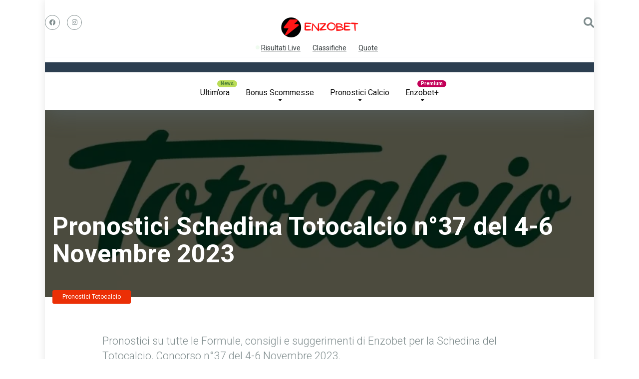

--- FILE ---
content_type: text/html; charset=UTF-8
request_url: https://www.enzobet.it/pronostici-schedina-totocalcio-n37-del-4-6-novembre-2023/
body_size: 21934
content:
<!DOCTYPE html>
<html lang="it-IT">
<head>
<link rel="stylesheet" href="https://cdnjs.cloudflare.com/ajax/libs/font-awesome/6.0.0/css/all.min.css">

    <meta charset="UTF-8" />
    <meta http-equiv="X-UA-Compatible" content="IE=edge" />
    <meta name="viewport" id="viewport" content="width=device-width, initial-scale=1.0, maximum-scale=5.0, minimum-scale=1.0, user-scalable=yes" />
	<meta name='robots' content='index, follow, max-image-preview:large, max-snippet:-1, max-video-preview:-1' />
	<style>img:is([sizes="auto" i], [sizes^="auto," i]) { contain-intrinsic-size: 3000px 1500px }</style>
	<meta name="dlm-version" content="5.0.22"><meta property="og:title" content="Pronostici Schedina Totocalcio n°37 del 4-6 Novembre 2023"/>
<meta property="og:description" content="Pronostici su tutte le Formule, consigli e suggerimenti di Enzobet per la Schedina del Totocalcio, Concorso n°37 del 4-6 Novembre 2023."/>
<meta property="og:image:alt" content="pronostici-totocalcio-enzobet"/>
<meta property="og:image" content="https://www.enzobet.it/wp-content/uploads/2023/08/pronostici-totocalcio-enzobet.webp"/>
<meta property="og:image:width" content="737"/>
<meta property="og:image:height" content="983"/>
<meta property="og:type" content="article"/>
<meta property="og:article:published_time" content="2023-11-03 13:18:40"/>
<meta property="og:article:modified_time" content="2023-11-03 13:18:40"/>
<meta name="twitter:card" content="summary">
<meta name="twitter:title" content="Pronostici Schedina Totocalcio n°37 del 4-6 Novembre 2023"/>
<meta name="twitter:description" content="Pronostici su tutte le Formule, consigli e suggerimenti di Enzobet per la Schedina del Totocalcio, Concorso n°37 del 4-6 Novembre 2023."/>
<meta name="twitter:image" content="https://www.enzobet.it/wp-content/uploads/2023/08/pronostici-totocalcio-enzobet.webp"/>
<meta name="twitter:image:alt" content="pronostici-totocalcio-enzobet"/>
<meta name="author" content="Redazione"/>

	<!-- This site is optimized with the Yoast SEO plugin v24.7 - https://yoast.com/wordpress/plugins/seo/ -->
	<title>Pronostici Schedina Totocalcio n°37 del 4-6 Novembre 2023 - EnzoBet</title>
	<meta name="description" content="Pronostici su tutte le Formule, consigli e suggerimenti di Enzobet per la Schedina del Totocalcio, Concorso n°37 del 4-6 Novembre 2023." />
	<link rel="canonical" href="https://www.enzobet.it/pronostici-schedina-totocalcio-n37-del-4-6-novembre-2023/" />
	<meta property="og:url" content="https://www.enzobet.it/pronostici-schedina-totocalcio-n37-del-4-6-novembre-2023/" />
	<meta property="og:site_name" content="EnzoBet" />
	<meta property="article:published_time" content="2023-11-03T12:18:40+00:00" />
	<meta property="og:image" content="https://www.enzobet.it/wp-content/uploads/2023/08/pronostici-totocalcio-enzobet.webp" />
	<meta property="og:image:width" content="737" />
	<meta property="og:image:height" content="983" />
	<meta property="og:image:type" content="image/webp" />
	<meta name="author" content="Redazione" />
	<meta name="twitter:label1" content="Scritto da" />
	<meta name="twitter:data1" content="Redazione" />
	<meta name="twitter:label2" content="Tempo di lettura stimato" />
	<meta name="twitter:data2" content="6 minuti" />
	<script type="application/ld+json" class="yoast-schema-graph">{"@context":"https://schema.org","@graph":[{"@type":"Article","@id":"https://www.enzobet.it/pronostici-schedina-totocalcio-n37-del-4-6-novembre-2023/#article","isPartOf":{"@id":"https://www.enzobet.it/pronostici-schedina-totocalcio-n37-del-4-6-novembre-2023/"},"author":{"name":"Redazione","@id":"https://www.enzobet.it/#/schema/person/987f1ac3a436b2259ac769259b20dd1b"},"headline":"Pronostici Schedina Totocalcio n°37 del 4-6 Novembre 2023","datePublished":"2023-11-03T12:18:40+00:00","mainEntityOfPage":{"@id":"https://www.enzobet.it/pronostici-schedina-totocalcio-n37-del-4-6-novembre-2023/"},"wordCount":827,"publisher":{"@id":"https://www.enzobet.it/#organization"},"image":{"@id":"https://www.enzobet.it/pronostici-schedina-totocalcio-n37-del-4-6-novembre-2023/#primaryimage"},"thumbnailUrl":"https://www.enzobet.it/wp-content/uploads/2023/08/pronostici-totocalcio-enzobet.webp","articleSection":["Pronostici Totocalcio"],"inLanguage":"it-IT"},{"@type":"WebPage","@id":"https://www.enzobet.it/pronostici-schedina-totocalcio-n37-del-4-6-novembre-2023/","url":"https://www.enzobet.it/pronostici-schedina-totocalcio-n37-del-4-6-novembre-2023/","name":"Pronostici Schedina Totocalcio n°37 del 4-6 Novembre 2023 - EnzoBet","isPartOf":{"@id":"https://www.enzobet.it/#website"},"primaryImageOfPage":{"@id":"https://www.enzobet.it/pronostici-schedina-totocalcio-n37-del-4-6-novembre-2023/#primaryimage"},"image":{"@id":"https://www.enzobet.it/pronostici-schedina-totocalcio-n37-del-4-6-novembre-2023/#primaryimage"},"thumbnailUrl":"https://www.enzobet.it/wp-content/uploads/2023/08/pronostici-totocalcio-enzobet.webp","datePublished":"2023-11-03T12:18:40+00:00","description":"Pronostici su tutte le Formule, consigli e suggerimenti di Enzobet per la Schedina del Totocalcio, Concorso n°37 del 4-6 Novembre 2023.","breadcrumb":{"@id":"https://www.enzobet.it/pronostici-schedina-totocalcio-n37-del-4-6-novembre-2023/#breadcrumb"},"inLanguage":"it-IT","potentialAction":[{"@type":"ReadAction","target":["https://www.enzobet.it/pronostici-schedina-totocalcio-n37-del-4-6-novembre-2023/"]}]},{"@type":"ImageObject","inLanguage":"it-IT","@id":"https://www.enzobet.it/pronostici-schedina-totocalcio-n37-del-4-6-novembre-2023/#primaryimage","url":"https://www.enzobet.it/wp-content/uploads/2023/08/pronostici-totocalcio-enzobet.webp","contentUrl":"https://www.enzobet.it/wp-content/uploads/2023/08/pronostici-totocalcio-enzobet.webp","width":737,"height":983,"caption":"pronostici-totocalcio-enzobet"},{"@type":"BreadcrumbList","@id":"https://www.enzobet.it/pronostici-schedina-totocalcio-n37-del-4-6-novembre-2023/#breadcrumb","itemListElement":[{"@type":"ListItem","position":1,"name":"Home","item":"https://www.enzobet.it/"},{"@type":"ListItem","position":2,"name":"Pronostici Schedina Totocalcio n°37 del 4-6 Novembre 2023"}]},{"@type":"WebSite","@id":"https://www.enzobet.it/#website","url":"https://www.enzobet.it/","name":"EnzoBet","description":"Il re delle scommesse","publisher":{"@id":"https://www.enzobet.it/#organization"},"potentialAction":[{"@type":"SearchAction","target":{"@type":"EntryPoint","urlTemplate":"https://www.enzobet.it/?s={search_term_string}"},"query-input":{"@type":"PropertyValueSpecification","valueRequired":true,"valueName":"search_term_string"}}],"inLanguage":"it-IT"},{"@type":"Organization","@id":"https://www.enzobet.it/#organization","name":"EnzoBet","url":"https://www.enzobet.it/","logo":{"@type":"ImageObject","inLanguage":"it-IT","@id":"https://www.enzobet.it/#/schema/logo/image/","url":"https://www.enzobet.it/wp-content/uploads/2023/05/cropped-logo-enzobet-nuovo-piccolo.png","contentUrl":"https://www.enzobet.it/wp-content/uploads/2023/05/cropped-logo-enzobet-nuovo-piccolo.png","width":173,"height":40,"caption":"EnzoBet"},"image":{"@id":"https://www.enzobet.it/#/schema/logo/image/"}},{"@type":"Person","@id":"https://www.enzobet.it/#/schema/person/987f1ac3a436b2259ac769259b20dd1b","name":"Redazione","description":"Enzobet.it è un sito web sulle scommesse sportive. News, approfondimenti, guide, consigli per le scommesse, e tutto ciò che riguarda il mondo del Betting.","sameAs":["https://www.enzobet.it"],"url":"https://www.enzobet.it/author/wp_11523560/"}]}</script>
	<!-- / Yoast SEO plugin. -->


<link rel='dns-prefetch' href='//kit.fontawesome.com' />
<link rel='dns-prefetch' href='//fonts.googleapis.com' />
<link rel="alternate" type="application/rss+xml" title="EnzoBet &raquo; Feed" href="https://www.enzobet.it/feed/" />
<link rel="alternate" type="application/rss+xml" title="EnzoBet &raquo; Feed dei commenti" href="https://www.enzobet.it/comments/feed/" />
<script type="text/javascript">
/* <![CDATA[ */
window._wpemojiSettings = {"baseUrl":"https:\/\/s.w.org\/images\/core\/emoji\/15.0.3\/72x72\/","ext":".png","svgUrl":"https:\/\/s.w.org\/images\/core\/emoji\/15.0.3\/svg\/","svgExt":".svg","source":{"concatemoji":"https:\/\/www.enzobet.it\/wp-includes\/js\/wp-emoji-release.min.js?ver=6.7.4"}};
/*! This file is auto-generated */
!function(i,n){var o,s,e;function c(e){try{var t={supportTests:e,timestamp:(new Date).valueOf()};sessionStorage.setItem(o,JSON.stringify(t))}catch(e){}}function p(e,t,n){e.clearRect(0,0,e.canvas.width,e.canvas.height),e.fillText(t,0,0);var t=new Uint32Array(e.getImageData(0,0,e.canvas.width,e.canvas.height).data),r=(e.clearRect(0,0,e.canvas.width,e.canvas.height),e.fillText(n,0,0),new Uint32Array(e.getImageData(0,0,e.canvas.width,e.canvas.height).data));return t.every(function(e,t){return e===r[t]})}function u(e,t,n){switch(t){case"flag":return n(e,"\ud83c\udff3\ufe0f\u200d\u26a7\ufe0f","\ud83c\udff3\ufe0f\u200b\u26a7\ufe0f")?!1:!n(e,"\ud83c\uddfa\ud83c\uddf3","\ud83c\uddfa\u200b\ud83c\uddf3")&&!n(e,"\ud83c\udff4\udb40\udc67\udb40\udc62\udb40\udc65\udb40\udc6e\udb40\udc67\udb40\udc7f","\ud83c\udff4\u200b\udb40\udc67\u200b\udb40\udc62\u200b\udb40\udc65\u200b\udb40\udc6e\u200b\udb40\udc67\u200b\udb40\udc7f");case"emoji":return!n(e,"\ud83d\udc26\u200d\u2b1b","\ud83d\udc26\u200b\u2b1b")}return!1}function f(e,t,n){var r="undefined"!=typeof WorkerGlobalScope&&self instanceof WorkerGlobalScope?new OffscreenCanvas(300,150):i.createElement("canvas"),a=r.getContext("2d",{willReadFrequently:!0}),o=(a.textBaseline="top",a.font="600 32px Arial",{});return e.forEach(function(e){o[e]=t(a,e,n)}),o}function t(e){var t=i.createElement("script");t.src=e,t.defer=!0,i.head.appendChild(t)}"undefined"!=typeof Promise&&(o="wpEmojiSettingsSupports",s=["flag","emoji"],n.supports={everything:!0,everythingExceptFlag:!0},e=new Promise(function(e){i.addEventListener("DOMContentLoaded",e,{once:!0})}),new Promise(function(t){var n=function(){try{var e=JSON.parse(sessionStorage.getItem(o));if("object"==typeof e&&"number"==typeof e.timestamp&&(new Date).valueOf()<e.timestamp+604800&&"object"==typeof e.supportTests)return e.supportTests}catch(e){}return null}();if(!n){if("undefined"!=typeof Worker&&"undefined"!=typeof OffscreenCanvas&&"undefined"!=typeof URL&&URL.createObjectURL&&"undefined"!=typeof Blob)try{var e="postMessage("+f.toString()+"("+[JSON.stringify(s),u.toString(),p.toString()].join(",")+"));",r=new Blob([e],{type:"text/javascript"}),a=new Worker(URL.createObjectURL(r),{name:"wpTestEmojiSupports"});return void(a.onmessage=function(e){c(n=e.data),a.terminate(),t(n)})}catch(e){}c(n=f(s,u,p))}t(n)}).then(function(e){for(var t in e)n.supports[t]=e[t],n.supports.everything=n.supports.everything&&n.supports[t],"flag"!==t&&(n.supports.everythingExceptFlag=n.supports.everythingExceptFlag&&n.supports[t]);n.supports.everythingExceptFlag=n.supports.everythingExceptFlag&&!n.supports.flag,n.DOMReady=!1,n.readyCallback=function(){n.DOMReady=!0}}).then(function(){return e}).then(function(){var e;n.supports.everything||(n.readyCallback(),(e=n.source||{}).concatemoji?t(e.concatemoji):e.wpemoji&&e.twemoji&&(t(e.twemoji),t(e.wpemoji)))}))}((window,document),window._wpemojiSettings);
/* ]]> */
</script>
<!-- www.enzobet.it is managing ads with Advanced Ads 2.0.5 – https://wpadvancedads.com/ --><script id="enzob-ready">
			window.advanced_ads_ready=function(e,a){a=a||"complete";var d=function(e){return"interactive"===a?"loading"!==e:"complete"===e};d(document.readyState)?e():document.addEventListener("readystatechange",(function(a){d(a.target.readyState)&&e()}),{once:"interactive"===a})},window.advanced_ads_ready_queue=window.advanced_ads_ready_queue||[];		</script>
		<style id='wp-emoji-styles-inline-css' type='text/css'>

	img.wp-smiley, img.emoji {
		display: inline !important;
		border: none !important;
		box-shadow: none !important;
		height: 1em !important;
		width: 1em !important;
		margin: 0 0.07em !important;
		vertical-align: -0.1em !important;
		background: none !important;
		padding: 0 !important;
	}
</style>
<link rel='stylesheet' id='wp-block-library-css' href='https://www.enzobet.it/wp-includes/css/dist/block-library/style.min.css?ver=6.7.4' type='text/css' media='all' />
<style id='classic-theme-styles-inline-css' type='text/css'>
/*! This file is auto-generated */
.wp-block-button__link{color:#fff;background-color:#32373c;border-radius:9999px;box-shadow:none;text-decoration:none;padding:calc(.667em + 2px) calc(1.333em + 2px);font-size:1.125em}.wp-block-file__button{background:#32373c;color:#fff;text-decoration:none}
</style>
<style id='global-styles-inline-css' type='text/css'>
:root{--wp--preset--aspect-ratio--square: 1;--wp--preset--aspect-ratio--4-3: 4/3;--wp--preset--aspect-ratio--3-4: 3/4;--wp--preset--aspect-ratio--3-2: 3/2;--wp--preset--aspect-ratio--2-3: 2/3;--wp--preset--aspect-ratio--16-9: 16/9;--wp--preset--aspect-ratio--9-16: 9/16;--wp--preset--color--black: #000000;--wp--preset--color--cyan-bluish-gray: #abb8c3;--wp--preset--color--white: #ffffff;--wp--preset--color--pale-pink: #f78da7;--wp--preset--color--vivid-red: #cf2e2e;--wp--preset--color--luminous-vivid-orange: #ff6900;--wp--preset--color--luminous-vivid-amber: #fcb900;--wp--preset--color--light-green-cyan: #7bdcb5;--wp--preset--color--vivid-green-cyan: #00d084;--wp--preset--color--pale-cyan-blue: #8ed1fc;--wp--preset--color--vivid-cyan-blue: #0693e3;--wp--preset--color--vivid-purple: #9b51e0;--wp--preset--color--mercury-main: #3c6382;--wp--preset--color--mercury-second: #eb2f06;--wp--preset--color--mercury-white: #fff;--wp--preset--color--mercury-gray: #263238;--wp--preset--color--mercury-emerald: #2edd6c;--wp--preset--color--mercury-alizarin: #e74c3c;--wp--preset--color--mercury-wisteria: #8e44ad;--wp--preset--color--mercury-peter-river: #3498db;--wp--preset--color--mercury-clouds: #ecf0f1;--wp--preset--gradient--vivid-cyan-blue-to-vivid-purple: linear-gradient(135deg,rgba(6,147,227,1) 0%,rgb(155,81,224) 100%);--wp--preset--gradient--light-green-cyan-to-vivid-green-cyan: linear-gradient(135deg,rgb(122,220,180) 0%,rgb(0,208,130) 100%);--wp--preset--gradient--luminous-vivid-amber-to-luminous-vivid-orange: linear-gradient(135deg,rgba(252,185,0,1) 0%,rgba(255,105,0,1) 100%);--wp--preset--gradient--luminous-vivid-orange-to-vivid-red: linear-gradient(135deg,rgba(255,105,0,1) 0%,rgb(207,46,46) 100%);--wp--preset--gradient--very-light-gray-to-cyan-bluish-gray: linear-gradient(135deg,rgb(238,238,238) 0%,rgb(169,184,195) 100%);--wp--preset--gradient--cool-to-warm-spectrum: linear-gradient(135deg,rgb(74,234,220) 0%,rgb(151,120,209) 20%,rgb(207,42,186) 40%,rgb(238,44,130) 60%,rgb(251,105,98) 80%,rgb(254,248,76) 100%);--wp--preset--gradient--blush-light-purple: linear-gradient(135deg,rgb(255,206,236) 0%,rgb(152,150,240) 100%);--wp--preset--gradient--blush-bordeaux: linear-gradient(135deg,rgb(254,205,165) 0%,rgb(254,45,45) 50%,rgb(107,0,62) 100%);--wp--preset--gradient--luminous-dusk: linear-gradient(135deg,rgb(255,203,112) 0%,rgb(199,81,192) 50%,rgb(65,88,208) 100%);--wp--preset--gradient--pale-ocean: linear-gradient(135deg,rgb(255,245,203) 0%,rgb(182,227,212) 50%,rgb(51,167,181) 100%);--wp--preset--gradient--electric-grass: linear-gradient(135deg,rgb(202,248,128) 0%,rgb(113,206,126) 100%);--wp--preset--gradient--midnight: linear-gradient(135deg,rgb(2,3,129) 0%,rgb(40,116,252) 100%);--wp--preset--font-size--small: 13px;--wp--preset--font-size--medium: 20px;--wp--preset--font-size--large: 36px;--wp--preset--font-size--x-large: 42px;--wp--preset--spacing--20: 0.44rem;--wp--preset--spacing--30: 0.67rem;--wp--preset--spacing--40: 1rem;--wp--preset--spacing--50: 1.5rem;--wp--preset--spacing--60: 2.25rem;--wp--preset--spacing--70: 3.38rem;--wp--preset--spacing--80: 5.06rem;--wp--preset--shadow--natural: 6px 6px 9px rgba(0, 0, 0, 0.2);--wp--preset--shadow--deep: 12px 12px 50px rgba(0, 0, 0, 0.4);--wp--preset--shadow--sharp: 6px 6px 0px rgba(0, 0, 0, 0.2);--wp--preset--shadow--outlined: 6px 6px 0px -3px rgba(255, 255, 255, 1), 6px 6px rgba(0, 0, 0, 1);--wp--preset--shadow--crisp: 6px 6px 0px rgba(0, 0, 0, 1);}:where(.is-layout-flex){gap: 0.5em;}:where(.is-layout-grid){gap: 0.5em;}body .is-layout-flex{display: flex;}.is-layout-flex{flex-wrap: wrap;align-items: center;}.is-layout-flex > :is(*, div){margin: 0;}body .is-layout-grid{display: grid;}.is-layout-grid > :is(*, div){margin: 0;}:where(.wp-block-columns.is-layout-flex){gap: 2em;}:where(.wp-block-columns.is-layout-grid){gap: 2em;}:where(.wp-block-post-template.is-layout-flex){gap: 1.25em;}:where(.wp-block-post-template.is-layout-grid){gap: 1.25em;}.has-black-color{color: var(--wp--preset--color--black) !important;}.has-cyan-bluish-gray-color{color: var(--wp--preset--color--cyan-bluish-gray) !important;}.has-white-color{color: var(--wp--preset--color--white) !important;}.has-pale-pink-color{color: var(--wp--preset--color--pale-pink) !important;}.has-vivid-red-color{color: var(--wp--preset--color--vivid-red) !important;}.has-luminous-vivid-orange-color{color: var(--wp--preset--color--luminous-vivid-orange) !important;}.has-luminous-vivid-amber-color{color: var(--wp--preset--color--luminous-vivid-amber) !important;}.has-light-green-cyan-color{color: var(--wp--preset--color--light-green-cyan) !important;}.has-vivid-green-cyan-color{color: var(--wp--preset--color--vivid-green-cyan) !important;}.has-pale-cyan-blue-color{color: var(--wp--preset--color--pale-cyan-blue) !important;}.has-vivid-cyan-blue-color{color: var(--wp--preset--color--vivid-cyan-blue) !important;}.has-vivid-purple-color{color: var(--wp--preset--color--vivid-purple) !important;}.has-black-background-color{background-color: var(--wp--preset--color--black) !important;}.has-cyan-bluish-gray-background-color{background-color: var(--wp--preset--color--cyan-bluish-gray) !important;}.has-white-background-color{background-color: var(--wp--preset--color--white) !important;}.has-pale-pink-background-color{background-color: var(--wp--preset--color--pale-pink) !important;}.has-vivid-red-background-color{background-color: var(--wp--preset--color--vivid-red) !important;}.has-luminous-vivid-orange-background-color{background-color: var(--wp--preset--color--luminous-vivid-orange) !important;}.has-luminous-vivid-amber-background-color{background-color: var(--wp--preset--color--luminous-vivid-amber) !important;}.has-light-green-cyan-background-color{background-color: var(--wp--preset--color--light-green-cyan) !important;}.has-vivid-green-cyan-background-color{background-color: var(--wp--preset--color--vivid-green-cyan) !important;}.has-pale-cyan-blue-background-color{background-color: var(--wp--preset--color--pale-cyan-blue) !important;}.has-vivid-cyan-blue-background-color{background-color: var(--wp--preset--color--vivid-cyan-blue) !important;}.has-vivid-purple-background-color{background-color: var(--wp--preset--color--vivid-purple) !important;}.has-black-border-color{border-color: var(--wp--preset--color--black) !important;}.has-cyan-bluish-gray-border-color{border-color: var(--wp--preset--color--cyan-bluish-gray) !important;}.has-white-border-color{border-color: var(--wp--preset--color--white) !important;}.has-pale-pink-border-color{border-color: var(--wp--preset--color--pale-pink) !important;}.has-vivid-red-border-color{border-color: var(--wp--preset--color--vivid-red) !important;}.has-luminous-vivid-orange-border-color{border-color: var(--wp--preset--color--luminous-vivid-orange) !important;}.has-luminous-vivid-amber-border-color{border-color: var(--wp--preset--color--luminous-vivid-amber) !important;}.has-light-green-cyan-border-color{border-color: var(--wp--preset--color--light-green-cyan) !important;}.has-vivid-green-cyan-border-color{border-color: var(--wp--preset--color--vivid-green-cyan) !important;}.has-pale-cyan-blue-border-color{border-color: var(--wp--preset--color--pale-cyan-blue) !important;}.has-vivid-cyan-blue-border-color{border-color: var(--wp--preset--color--vivid-cyan-blue) !important;}.has-vivid-purple-border-color{border-color: var(--wp--preset--color--vivid-purple) !important;}.has-vivid-cyan-blue-to-vivid-purple-gradient-background{background: var(--wp--preset--gradient--vivid-cyan-blue-to-vivid-purple) !important;}.has-light-green-cyan-to-vivid-green-cyan-gradient-background{background: var(--wp--preset--gradient--light-green-cyan-to-vivid-green-cyan) !important;}.has-luminous-vivid-amber-to-luminous-vivid-orange-gradient-background{background: var(--wp--preset--gradient--luminous-vivid-amber-to-luminous-vivid-orange) !important;}.has-luminous-vivid-orange-to-vivid-red-gradient-background{background: var(--wp--preset--gradient--luminous-vivid-orange-to-vivid-red) !important;}.has-very-light-gray-to-cyan-bluish-gray-gradient-background{background: var(--wp--preset--gradient--very-light-gray-to-cyan-bluish-gray) !important;}.has-cool-to-warm-spectrum-gradient-background{background: var(--wp--preset--gradient--cool-to-warm-spectrum) !important;}.has-blush-light-purple-gradient-background{background: var(--wp--preset--gradient--blush-light-purple) !important;}.has-blush-bordeaux-gradient-background{background: var(--wp--preset--gradient--blush-bordeaux) !important;}.has-luminous-dusk-gradient-background{background: var(--wp--preset--gradient--luminous-dusk) !important;}.has-pale-ocean-gradient-background{background: var(--wp--preset--gradient--pale-ocean) !important;}.has-electric-grass-gradient-background{background: var(--wp--preset--gradient--electric-grass) !important;}.has-midnight-gradient-background{background: var(--wp--preset--gradient--midnight) !important;}.has-small-font-size{font-size: var(--wp--preset--font-size--small) !important;}.has-medium-font-size{font-size: var(--wp--preset--font-size--medium) !important;}.has-large-font-size{font-size: var(--wp--preset--font-size--large) !important;}.has-x-large-font-size{font-size: var(--wp--preset--font-size--x-large) !important;}
:where(.wp-block-post-template.is-layout-flex){gap: 1.25em;}:where(.wp-block-post-template.is-layout-grid){gap: 1.25em;}
:where(.wp-block-columns.is-layout-flex){gap: 2em;}:where(.wp-block-columns.is-layout-grid){gap: 2em;}
:root :where(.wp-block-pullquote){font-size: 1.5em;line-height: 1.6;}
</style>
<link rel='stylesheet' id='aces-style-css' href='https://www.enzobet.it/wp-content/plugins/aces/css/aces-style.css?ver=3.0.2' type='text/css' media='all' />
<link rel='stylesheet' id='aces-media-css' href='https://www.enzobet.it/wp-content/plugins/aces/css/aces-media.css?ver=3.0.2' type='text/css' media='all' />
<link rel='stylesheet' id='classifiche-calendari-css-css' href='https://www.enzobet.it/wp-content/plugins/classifiche-manager/css/calendario-campionati.css?ver=1763717757' type='text/css' media='all' />
<link rel='stylesheet' id='ez-toc-css' href='https://www.enzobet.it/wp-content/plugins/easy-table-of-contents/assets/css/screen.min.css?ver=2.0.73' type='text/css' media='all' />
<style id='ez-toc-inline-css' type='text/css'>
div#ez-toc-container .ez-toc-title {font-size: 120%;}div#ez-toc-container .ez-toc-title {font-weight: 500;}div#ez-toc-container ul li {font-size: 95%;}div#ez-toc-container ul li {font-weight: 500;}div#ez-toc-container nav ul ul li {font-size: 90%;}
.ez-toc-container-direction {direction: ltr;}.ez-toc-counter ul{counter-reset: item ;}.ez-toc-counter nav ul li a::before {content: counters(item, '.', decimal) '. ';display: inline-block;counter-increment: item;flex-grow: 0;flex-shrink: 0;margin-right: .2em; float: left; }.ez-toc-widget-direction {direction: ltr;}.ez-toc-widget-container ul{counter-reset: item ;}.ez-toc-widget-container nav ul li a::before {content: counters(item, '.', decimal) '. ';display: inline-block;counter-increment: item;flex-grow: 0;flex-shrink: 0;margin-right: .2em; float: left; }
</style>
<link rel='stylesheet' id='mercury-googlefonts-css' href='//fonts.googleapis.com/css2?family=Roboto:wght@300;400;700;900&#038;display=swap' type='text/css' media='all' />
<link rel='stylesheet' id='owl-carousel-css' href='https://www.enzobet.it/wp-content/themes/mercury/css/owl.carousel.min.css?ver=2.3.4' type='text/css' media='all' />
<link rel='stylesheet' id='owl-carousel-animate-css' href='https://www.enzobet.it/wp-content/themes/mercury/css/animate.css?ver=2.3.4' type='text/css' media='all' />
<link rel='stylesheet' id='mercury-style-css' href='https://www.enzobet.it/wp-content/themes/mercury/style.css?ver=3.9.3' type='text/css' media='all' />
<style id='mercury-style-inline-css' type='text/css'>


/* Main Color */

.has-mercury-main-color,
.home-page .textwidget a:hover,
.space-header-2-top-soc a:hover,
.space-header-menu ul.main-menu li a:hover,
.space-header-menu ul.main-menu li:hover a,
.space-header-2-nav ul.main-menu li a:hover,
.space-header-2-nav ul.main-menu li:hover a,
.space-page-content a:hover,
.space-pros-cons ul li a:hover,
.space-pros-cons ol li a:hover,
.space-companies-2-archive-item-desc a:hover,
.space-organizations-3-archive-item-terms-ins a:hover,
.space-organizations-7-archive-item-terms a:hover,
.space-organizations-8-archive-item-terms a:hover,
.space-comments-form-box p.comment-notes span.required,
form.comment-form p.comment-notes span.required {
	color: #3c6382;
}

input[type="submit"],
.has-mercury-main-background-color,
.space-block-title span:after,
.space-widget-title span:after,
.space-companies-archive-item-button a,
.space-companies-sidebar-item-button a,
.space-organizations-3-archive-item-count,
.space-organizations-3-archive-item-count-2,
.space-units-archive-item-button a,
.space-units-sidebar-item-button a,
.space-aces-single-offer-info-button-ins a,
.space-offers-archive-item-button a,
.home-page .widget_mc4wp_form_widget .space-widget-title::after,
.space-content-section .widget_mc4wp_form_widget .space-widget-title::after {
	background-color: #3c6382;
}

.space-header-menu ul.main-menu li a:hover,
.space-header-menu ul.main-menu li:hover a,
.space-header-2-nav ul.main-menu li a:hover,
.space-header-2-nav ul.main-menu li:hover a {
	border-bottom: 2px solid #3c6382;
}
.space-header-2-top-soc a:hover {
	border: 1px solid #3c6382;
}
.space-companies-archive-item-button a:hover,
.space-units-archive-item-button a:hover,
.space-offers-archive-item-button a:hover,
.space-aces-single-offer-info-button-ins a:hover {
    box-shadow: 0px 8px 30px 0px rgba(60,99,130, 0.60) !important;
}

/* Second Color */

.has-mercury-second-color,
.space-page-content a,
.space-pros-cons ul li a,
.space-pros-cons ol li a,
.space-page-content ul li:before,
.home-page .textwidget ul li:before,
.space-widget ul li a:hover,
.space-page-content ul.space-mark li:before,
.home-page .textwidget a,
#recentcomments li a:hover,
#recentcomments li span.comment-author-link a:hover,
h3.comment-reply-title small a,
.space-shortcode-wrap .space-companies-sidebar-item-title p a,
.space-companies-sidebar-2-item-desc a,
.space-companies-sidebar-item-title p a,
.space-companies-archive-item-short-desc a,
.space-companies-2-archive-item-desc a,
.space-organizations-3-archive-item-terms-ins a,
.space-organizations-7-archive-item-terms a,
.space-organizations-8-archive-item-terms a,
.space-organization-content-info a,
.space-organization-style-2-calltoaction-text-ins a,
.space-organization-details-item-title span,
.space-organization-style-2-ratings-all-item-value i,
.space-organization-style-2-calltoaction-text-ins a,
.space-organization-content-short-desc a,
.space-organization-header-short-desc a,
.space-organization-content-rating-stars i,
.space-organization-content-rating-overall .star-rating .star,
.space-companies-archive-item-rating .star-rating .star,
.space-organization-content-logo-stars i,
.space-organization-content-logo-stars .star-rating .star,
.space-companies-2-archive-item-rating .star-rating .star,
.space-organizations-3-archive-item-rating-box .star-rating .star,
.space-organizations-4-archive-item-title .star-rating .star,
.space-companies-sidebar-2-item-rating .star-rating .star,
.space-comments-list-item-date a.comment-reply-link,
.space-categories-list-box ul li a,
.space-news-10-item-category a,
.small .space-news-11-item-category a,
#scrolltop,
.widget_mc4wp_form_widget .mc4wp-response a,
.space-header-height.dark .space-header-menu ul.main-menu li a:hover,
.space-header-height.dark .space-header-menu ul.main-menu li:hover a,
.space-header-2-height.dark .space-header-2-nav ul.main-menu li a:hover,
.space-header-2-height.dark .space-header-2-nav ul.main-menu li:hover a,
.space-header-2-height.dark .space-header-2-top-soc a:hover,
.space-organization-header-logo-rating i {
	color: #eb2f06;
}

.space-title-box-category a,
.has-mercury-second-background-color,
.space-organization-details-item-links a:hover,
.space-news-2-small-item-img-category a,
.space-news-2-item-big-box-category span,
.space-block-title span:before,
.space-widget-title span:before,
.space-news-4-item.small-news-block .space-news-4-item-img-category a,
.space-news-4-item.big-news-block .space-news-4-item-top-category span,
.space-news-6-item-top-category span,
.space-news-7-item-category span,
.space-news-3-item-img-category a,
.space-news-8-item-title-category span,
.space-news-9-item-info-category span,
.space-archive-loop-item-img-category a,
.space-organizations-3-archive-item:first-child .space-organizations-3-archive-item-count,
.space-organizations-3-archive-item:first-child .space-organizations-3-archive-item-count-2,
.space-single-offer.space-dark-style .space-aces-single-offer-info-button-ins a,
.space-offers-archive-item.space-dark-style .space-offers-archive-item-button a,
nav.pagination a,
nav.comments-pagination a,
nav.pagination-post a span.page-number,
.widget_tag_cloud a,
.space-footer-top-age span.age-limit,
.space-footer-top-soc a:hover,
.home-page .widget_mc4wp_form_widget .mc4wp-form-fields .space-subscribe-filds button,
.space-content-section .widget_mc4wp_form_widget .mc4wp-form-fields .space-subscribe-filds button {
	background-color: #eb2f06;
}

.space-footer-top-soc a:hover,
.space-header-2-height.dark .space-header-2-top-soc a:hover,
.space-categories-list-box ul li a {
	border: 1px solid #eb2f06;
}

.space-header-height.dark .space-header-menu ul.main-menu li a:hover,
.space-header-height.dark .space-header-menu ul.main-menu li:hover a,
.space-header-2-height.dark .space-header-2-nav ul.main-menu li a:hover,
.space-header-2-height.dark .space-header-2-nav ul.main-menu li:hover a {
	border-bottom: 2px solid #eb2f06;
}

.space-offers-archive-item.space-dark-style .space-offers-archive-item-button a:hover,
.space-single-offer.space-dark-style .space-aces-single-offer-info-button-ins a:hover {
    box-shadow: 0px 8px 30px 0px rgba(235,47,6, 0.60) !important;
}

.space-text-gradient {
	background: #3c6382;
	background: -webkit-linear-gradient(to right, #3c6382 0%, #eb2f06 100%);
	background: -moz-linear-gradient(to right, #3c6382 0%, #eb2f06 100%);
	background: linear-gradient(to right, #3c6382 0%, #eb2f06 100%);
}

/* Stars Color */

.star,
.fa-star {
	color: #ffd32a!important;
}

.space-rating-star-background {
	background-color: #ffd32a;
}

/* Custom header layout colors */

/* --- Header #1 Style --- */

.space-header-height .space-header-wrap {
	background-color: #ffffff;
}
.space-header-height .space-header-top,
.space-header-height .space-header-logo-ins:after {
	background-color: #f5f6fa;
}
.space-header-height .space-header-top-soc a,
.space-header-height .space-header-top-menu ul li a {
	color: #7f8c8d;
}
.space-header-height .space-header-top-soc a:hover ,
.space-header-height .space-header-top-menu ul li a:hover {
	color: #151515;
}
.space-header-height .space-header-logo a {
	color: #2d3436;
}
.space-header-height .space-header-logo span {
	color: #7f8c8d;
}
.space-header-height .space-header-menu ul.main-menu li,
.space-header-height .space-header-menu ul.main-menu li a,
.space-header-height .space-header-search {
	color: #151515;
}
.space-header-height .space-mobile-menu-icon div {
	background-color: #151515;
}
.space-header-height .space-header-menu ul.main-menu li a:hover,
.space-header-height .space-header-menu ul.main-menu li:hover a {
	color: #3c6382;
	border-bottom: 2px solid #3c6382;
}

.space-header-height .space-header-menu ul.main-menu li ul.sub-menu {
	background-color: #ffffff;
}

.space-header-height .space-header-menu ul.main-menu li ul.sub-menu li.menu-item-has-children:after,
.space-header-height .space-header-menu ul.main-menu li ul.sub-menu li a {
	color: #34495e;
	border-bottom: 1px solid transparent;
}
.space-header-height .space-header-menu ul.main-menu li ul.sub-menu li a:hover {
	border-bottom: 1px solid transparent;
	color: #b2bec3;
	text-decoration: none;
}

/* --- Header #2 Style --- */

.space-header-2-height .space-header-2-wrap,
.space-header-2-height .space-header-2-wrap.fixed .space-header-2-nav {
	background-color: #ffffff;
}
.space-header-2-height .space-header-2-top-ins {
	border-bottom: 1px solid #f5f6fa;
}
.space-header-2-height .space-header-2-top-soc a,
.space-header-2-height .space-header-search {
	color: #7f8c8d;
}
.space-header-2-height .space-header-2-top-soc a {
	border: 1px solid #7f8c8d;
}
.space-header-2-height .space-mobile-menu-icon div {
	background-color: #7f8c8d;
}
.space-header-2-height .space-header-2-top-soc a:hover {
	color: #151515;
	border: 1px solid #151515;
}
.space-header-2-height .space-header-2-top-logo a {
	color: #2d3436;
}
.space-header-2-height .space-header-2-top-logo span {
	color: #7f8c8d;
}
.space-header-2-height .space-header-2-nav ul.main-menu li,
.space-header-2-height .space-header-2-nav ul.main-menu li a {
	color: #151515;
}
.space-header-2-height .space-header-2-nav ul.main-menu li a:hover,
.space-header-2-height .space-header-2-nav ul.main-menu li:hover a {
	color: #3c6382;
	border-bottom: 2px solid #3c6382;
}
.space-header-2-height .space-header-2-nav ul.main-menu li ul.sub-menu {
	background-color: #ffffff;
}
.space-header-2-height .space-header-2-nav ul.main-menu li ul.sub-menu li a,
.space-header-2-height .space-header-2-nav ul.main-menu li ul.sub-menu li.menu-item-has-children:after {
	color: #34495e;
	border-bottom: 1px solid transparent;
}
.space-header-2-height .space-header-2-nav ul.main-menu li ul.sub-menu li a:hover {
	border-bottom: 1px solid transparent;
	color: #b2bec3;
	text-decoration: none;
}

/* --- Mobile Menu Style --- */

.space-mobile-menu .space-mobile-menu-block {
	background-color: #ffffff;
}
.space-mobile-menu .space-mobile-menu-copy {
	border-top: 1px solid #f5f6fa;
}
.space-mobile-menu .space-mobile-menu-copy {
	color: #7f8c8d;
}
.space-mobile-menu .space-mobile-menu-copy a {
	color: #7f8c8d;
}
.space-mobile-menu .space-mobile-menu-copy a:hover {
	color: #151515;
}
.space-mobile-menu .space-mobile-menu-header a {
	color: #2d3436;
}
.space-mobile-menu .space-mobile-menu-header span {
	color: #7f8c8d;
}
.space-mobile-menu .space-mobile-menu-list ul li {
	color: #151515;
}
.space-mobile-menu .space-mobile-menu-list ul li a {
	color: #151515;
}
.space-mobile-menu .space-close-icon .to-right,
.space-mobile-menu .space-close-icon .to-left {
	background-color: #151515;
}

/* --- New - Label for the main menu items --- */

ul.main-menu > li.new > a:before,
.space-mobile-menu-list > ul > li.new:before {
	content: "News";
    color: #4f8237;
    background-color: #badc58;
}

/* --- Best - Label for the main menu items --- */

ul.main-menu > li.best > a:before,
.space-mobile-menu-list > ul > li.best:before {
	content: "Best";
    color: #7248b5;
    background-color: #b0aaff;
}

/* --- Hot - Label for the main menu items --- */

ul.main-menu > li.hot > a:before,
.space-mobile-menu-list > ul > li.hot:before {
	content: "Premium";
    color: #ffffff;
    background-color: #c20057;
}

/* --- Top - Label for the main menu items --- */

ul.main-menu > li.top > a:before,
.space-mobile-menu-list > ul > li.top:before {
	content: "Speciale";
    color: #a88817;
    background-color: #f6e58d;
}

/* --- Fair - Label for the main menu items --- */

ul.main-menu > li.fair > a:before,
.space-mobile-menu-list > ul > li.fair:before {
	content: "Fair";
    color: #ffffff;
    background-color: #8c14fc;
}

/* Play Now - The button color */

.space-organization-content-button a,
.space-unit-content-button a,
.space-organizations-3-archive-item-button-ins a,
.space-organizations-4-archive-item-button-two-ins a,
.space-shortcode-wrap .space-organizations-3-archive-item-button-ins a,
.space-shortcode-wrap .space-organizations-4-archive-item-button-two-ins a {
    color: #ffffff !important;
    background-color: #2ecc71 !important;
}

.space-organization-content-button a:hover,
.space-unit-content-button a:hover,
.space-organizations-3-archive-item-button-ins a:hover,
.space-organizations-4-archive-item-button-two-ins a:hover {
    box-shadow: 0px 0px 15px 0px rgba(46,204,113, 0.55) !important;
}

.space-organization-header-button a.space-style-2-button,
.space-organization-style-2-calltoaction-button-ins a.space-calltoaction-button,
.space-style-3-organization-header-button a.space-style-3-button,
.space-organizations-7-archive-item-button-two a,
.space-organizations-8-archive-item-button-two a,
.space-organization-float-bar-button-wrap a {
    color: #ffffff !important;
    background-color: #2ecc71 !important;
    box-shadow: 0px 5px 15px 0px rgba(46,204,113, 0.55) !important;
}
.space-organization-header-button a.space-style-2-button:hover,
.space-organization-style-2-calltoaction-button-ins a.space-calltoaction-button:hover,
.space-style-3-organization-header-button a.space-style-3-button:hover,
.space-organizations-7-archive-item-button-two a:hover,
.space-organizations-8-archive-item-button-two a:hover,
.space-organization-float-bar-button-wrap a:hover {
    box-shadow: 0px 5px 15px 0px rgba(46,204,113, 0) !important;
}

.space-organizations-5-archive-item-button1 a,
.space-organizations-6-archive-item-button1 a,
.space-units-2-archive-item-button1 a,
.space-units-3-archive-item-button1 a {
    color: #ffffff !important;
    background-color: #2ecc71 !important;
    box-shadow: 0px 10px 15px 0px rgba(46,204,113, 0.5) !important;
}
.space-organizations-5-archive-item-button1 a:hover,
.space-organizations-6-archive-item-button1 a:hover,
.space-units-2-archive-item-button1 a:hover,
.space-units-3-archive-item-button1 a:hover {
    box-shadow: 0px 10px 15px 0px rgba(46,204,113, 0) !important;
}

/* Read Review - The button color */

.space-organizations-3-archive-item-button-ins a:last-child,
.space-organizations-4-archive-item-button-one-ins a,
.space-shortcode-wrap .space-organizations-4-archive-item-button-one-ins a {
    color: #ffffff !important;
    background-color: #7f8c8d !important;
}

.space-organizations-3-archive-item-button-ins a:last-child:hover,
.space-organizations-4-archive-item-button-one-ins a:hover {
    box-shadow: 0px 0px 15px 0px rgba(127,140,141, 0.55) !important;
}
</style>
<link rel='stylesheet' id='mercury-media-css' href='https://www.enzobet.it/wp-content/themes/mercury/css/media.css?ver=3.9.3' type='text/css' media='all' />
<link rel='stylesheet' id='tablepress-default-css' href='https://www.enzobet.it/wp-content/plugins/tablepress/css/build/default.css?ver=3.1' type='text/css' media='all' />
<link rel='stylesheet' id='elementor-frontend-css' href='https://www.enzobet.it/wp-content/plugins/elementor/assets/css/frontend.min.css?ver=3.28.1' type='text/css' media='all' />
<link rel='stylesheet' id='eael-general-css' href='https://www.enzobet.it/wp-content/plugins/essential-addons-for-elementor-lite/assets/front-end/css/view/general.min.css?ver=6.1.9' type='text/css' media='all' />
<script type="text/javascript" src="https://www.enzobet.it/wp-includes/js/jquery/jquery.min.js?ver=3.7.1" id="jquery-core-js"></script>
<script type="text/javascript" src="https://www.enzobet.it/wp-includes/js/jquery/jquery-migrate.min.js?ver=3.4.1" id="jquery-migrate-js"></script>
<link rel="https://api.w.org/" href="https://www.enzobet.it/wp-json/" /><link rel="alternate" title="JSON" type="application/json" href="https://www.enzobet.it/wp-json/wp/v2/posts/6479" /><link rel="EditURI" type="application/rsd+xml" title="RSD" href="https://www.enzobet.it/xmlrpc.php?rsd" />
<meta name="generator" content="WordPress 6.7.4" />
<link rel='shortlink' href='https://www.enzobet.it/?p=6479' />
<link rel="alternate" title="oEmbed (JSON)" type="application/json+oembed" href="https://www.enzobet.it/wp-json/oembed/1.0/embed?url=https%3A%2F%2Fwww.enzobet.it%2Fpronostici-schedina-totocalcio-n37-del-4-6-novembre-2023%2F" />
<link rel="alternate" title="oEmbed (XML)" type="text/xml+oembed" href="https://www.enzobet.it/wp-json/oembed/1.0/embed?url=https%3A%2F%2Fwww.enzobet.it%2Fpronostici-schedina-totocalcio-n37-del-4-6-novembre-2023%2F&#038;format=xml" />

		<!-- GA Google Analytics @ https://m0n.co/ga -->
		<script async src="https://www.googletagmanager.com/gtag/js?id=G-NS4Y90S277"></script>
		<script>
			window.dataLayer = window.dataLayer || [];
			function gtag(){dataLayer.push(arguments);}
			gtag('js', new Date());
			gtag('config', 'G-NS4Y90S277');
		</script>

	<meta name="theme-color" content="#f5f6fa" />
<meta name="msapplication-navbutton-color" content="#f5f6fa" /> 
<meta name="apple-mobile-web-app-status-bar-style" content="#f5f6fa" />
<meta name="generator" content="Elementor 3.28.1; features: additional_custom_breakpoints, e_local_google_fonts; settings: css_print_method-external, google_font-enabled, font_display-auto">
			<style>
				.e-con.e-parent:nth-of-type(n+4):not(.e-lazyloaded):not(.e-no-lazyload),
				.e-con.e-parent:nth-of-type(n+4):not(.e-lazyloaded):not(.e-no-lazyload) * {
					background-image: none !important;
				}
				@media screen and (max-height: 1024px) {
					.e-con.e-parent:nth-of-type(n+3):not(.e-lazyloaded):not(.e-no-lazyload),
					.e-con.e-parent:nth-of-type(n+3):not(.e-lazyloaded):not(.e-no-lazyload) * {
						background-image: none !important;
					}
				}
				@media screen and (max-height: 640px) {
					.e-con.e-parent:nth-of-type(n+2):not(.e-lazyloaded):not(.e-no-lazyload),
					.e-con.e-parent:nth-of-type(n+2):not(.e-lazyloaded):not(.e-no-lazyload) * {
						background-image: none !important;
					}
				}
			</style>
			<script  async src="https://pagead2.googlesyndication.com/pagead/js/adsbygoogle.js?client=ca-pub-5359276275981886" crossorigin="anonymous"></script><link rel="icon" href="https://www.enzobet.it/wp-content/uploads/2021/11/cropped-favicon-enzobet-32x32.jpg" sizes="32x32" />
<link rel="icon" href="https://www.enzobet.it/wp-content/uploads/2021/11/cropped-favicon-enzobet-192x192.jpg" sizes="192x192" />
<link rel="apple-touch-icon" href="https://www.enzobet.it/wp-content/uploads/2021/11/cropped-favicon-enzobet-180x180.jpg" />
<meta name="msapplication-TileImage" content="https://www.enzobet.it/wp-content/uploads/2021/11/cropped-favicon-enzobet-270x270.jpg" />
		<style type="text/css" id="wp-custom-css">
			.space-footer-ins {
  padding: 0 20px;
}

.custom-anchor-menu {
	margin-top: 10px;
	margin-bottom: 10px;
	text-align: center;
}

.custom-anchor-menu a {
	margin: 0 10px;
	text-decoration: underline;
	color: #333;
	font-weight: 500;
	font-size: 14px;
	transition: color 0.3s ease;
}

.custom-anchor-menu a:hover {
	color: #0073aa;
}


.live-link {
  display: inline-flex;
  align-items: center;
  font-size: 14px;
  font-weight: 500;
  color: #333;
  text-decoration: none;
}

.dot-blink {
  width: 8px;
  height: 8px;
  background-color: #00cc00;
  border-radius: 50%;
  animation: blink 1s infinite;
  transform: translateX(-11px);
  flex-shrink: 0;
	position: relative;
	top: 3px;
}

.live-text {
  font-size: inherit;
  line-height: 1;
  display: inline-block;
}
  
@keyframes blink {
  0%, 100% { opacity: 1; }
  50% { opacity: 0; }
}
		</style>
		</head>
<body ontouchstart class="post-template-default single single-post postid-6479 single-format-standard wp-custom-logo elementor-default elementor-kit-6 aa-prefix-enzob-">


	<div class="space-box relative enabled">

<!-- Header Start -->

<div class="space-header-2-height relative">
	<div class="space-header-2-wrap space-header-float relative">
		<div class="space-header-2-top relative">
			<div class="space-header-2-top-ins space-wrapper relative">
				<div class="space-header-2-top-soc box-25 relative">
					<div class="space-header-2-top-soc-ins relative">
						
<a href="https://www.facebook.com/enzobet24/" title="Facebook" target="_blank"><i class="fab fa-facebook"></i></a>





<a href="https://www.instagram.com/enzobet24/" title="Instagram" target="_blank"><i class="fab fa-instagram"></i></a>




					</div>
					<div class="space-mobile-menu-icon absolute">
						<div></div>
						<div></div>
						<div></div>
					</div>
				</div>
				
				<div class="space-header-2-top-logo box-50 text-center relative">
					<div class="space-header-2-top-logo-ins relative">
						<a href="https://www.enzobet.it/" title="EnzoBet"><img width="173" height="40" src="https://www.enzobet.it/wp-content/uploads/2023/05/cropped-logo-enzobet-nuovo-piccolo.png" class="attachment-mercury-custom-logo size-mercury-custom-logo" alt="EnzoBet" decoding="async" srcset="https://www.enzobet.it/wp-content/uploads/2023/05/cropped-logo-enzobet-nuovo-piccolo.png 173w, https://www.enzobet.it/wp-content/uploads/2023/05/cropped-logo-enzobet-nuovo-piccolo-138x32.png 138w" sizes="(max-width: 173px) 100vw, 173px" /></a><div class="custom-anchor-menu">
<a href="https://www.enzobet.it/risultati-live-calcio/" class="live-link"><span class="dot-blink"></span>Risultati Live</a>
    <a href="https://www.enzobet.it/classifiche-campionati/">Classifiche</a>
    <a href="https://www.enzobet.it/palinsesto-quote-calcio-scommesse/">Quote</a>
</div>
					</div>
				</div>			
				
				<div class="space-header-2-top-search box-25 text-right relative">
					<div class="space-header-search absolute">
						<i class="fas fa-search desktop-search-button"></i>
					</div>
				</div>
			</div>
		</div>

<div style="height: 10px;"></div> <!-- spazio sopra -->
<div class="custom-top-bar">
  <div class="news-ticker">
    <div class="ticker-wrapper"></div>
</div>
<script src="https://uliberdev.it/js/strip-gazzetta-enzobet.js"></script>
<style class="wpcode-css-snippet">.news-ticker {
    width: 100%;
    overflow: hidden;
    background: #2C3E50;
    color: white;
    padding: 10px 0;
    position: relative;
}

.ticker-wrapper {
    display: flex;
    white-space: nowrap;
    animation: ticker-scroll 120s linear infinite; /* Durata dell'animazione */
    width: max-content; /* La larghezza si adatta al contenuto */
}

.ticker-item {
    padding: 0 20px;
    font-size: 16px;
    font-weight: bold;
}

/* Animazione per far scorrere la strip da destra a sinistra */
@keyframes ticker-scroll {
    0% {
        transform: translateX(0); /* Inizia dal lato destro */
    }
    100% {
        transform: translateX(-100%); /* La strip si sposta a sinistra fino a scomparire */
    }
}

/* Aggiunge il comportamento di duplicazione visiva per le notizie */
.news-ticker .ticker-wrapper {
    display: flex;
    flex-wrap: nowrap;
}

.news-ticker .ticker-wrapper .ticker-item {
    flex: 0 0 auto; /* Impedisce che le notizie si riducano */
}
</style></div>
<div style="height: 8px;"></div>
		
		<div class="space-header-2-nav relative">
			<div class="space-header-2-nav-ins space-wrapper relative">
				<ul id="menu-principale" class="main-menu"><li id="menu-item-14223" class="new menu-item menu-item-type-taxonomy menu-item-object-category menu-item-14223"><a href="https://www.enzobet.it/category/news/">Ultim&#8217;ora</a></li>
<li id="menu-item-11665" class="menu-item menu-item-type-taxonomy menu-item-object-category menu-item-has-children menu-item-11665"><a href="https://www.enzobet.it/category/bonus-scommesse/">Bonus Scommesse</a>
<ul class="sub-menu">
	<li id="menu-item-14094" class="menu-item menu-item-type-post_type menu-item-object-post menu-item-14094"><a href="https://www.enzobet.it/migliori-bonus-senza-deposito-luglio-2025-immediato-%f0%9f%8e%81/">Bonus Senza Deposito Agosto 2025</a></li>
	<li id="menu-item-11666" class="menu-item menu-item-type-post_type menu-item-object-post menu-item-11666"><a href="https://www.enzobet.it/comparazione-welcome-bonus/">Bonus di Benvenuto Agosto 2025</a></li>
	<li id="menu-item-12845" class="menu-item menu-item-type-post_type menu-item-object-page menu-item-12845"><a href="https://www.enzobet.it/quote-maggiorate-oggi/">Quote Maggiorate Agosto 2025</a></li>
</ul>
</li>
<li id="menu-item-3049" class="menu-item menu-item-type-custom menu-item-object-custom menu-item-has-children menu-item-3049"><a>Pronostici Calcio</a>
<ul class="sub-menu">
	<li id="menu-item-5170" class="menu-item menu-item-type-taxonomy menu-item-object-category menu-item-5170"><a href="https://www.enzobet.it/category/pronostici-calcio/pronostici-di-oggi/">⚡Pronostici di oggi</a></li>
	<li id="menu-item-5173" class="menu-item menu-item-type-taxonomy menu-item-object-category menu-item-5173"><a href="https://www.enzobet.it/category/pronostici-calcio/pronostici-serie-a/">🇮🇹 Serie A</a></li>
	<li id="menu-item-5229" class="menu-item menu-item-type-taxonomy menu-item-object-category menu-item-5229"><a href="https://www.enzobet.it/category/pronostici-calcio/pronostici-serie-b/">🇮🇹 Serie B</a></li>
	<li id="menu-item-8490" class="menu-item menu-item-type-taxonomy menu-item-object-category menu-item-8490"><a href="https://www.enzobet.it/category/pronostici-coppa-italia/">🇮🇹 Coppa Italia</a></li>
	<li id="menu-item-5501" class="menu-item menu-item-type-taxonomy menu-item-object-category current-post-ancestor current-menu-parent current-post-parent menu-item-5501"><a href="https://www.enzobet.it/category/pronostici-calcio/pronostici-schedina-totocalcio/">🇮🇹 Totocalcio</a></li>
	<li id="menu-item-5171" class="menu-item menu-item-type-taxonomy menu-item-object-category menu-item-5171"><a href="https://www.enzobet.it/category/pronostici-calcio/pronostici-champions-league/">🇪🇺 Champions League</a></li>
	<li id="menu-item-5172" class="menu-item menu-item-type-taxonomy menu-item-object-category menu-item-5172"><a href="https://www.enzobet.it/category/pronostici-calcio/pronostici-europa-league/">🇪🇺 Europa League</a></li>
	<li id="menu-item-13671" class="menu-item menu-item-type-taxonomy menu-item-object-category menu-item-13671"><a href="https://www.enzobet.it/category/mondiali-per-club-fifa/">🌍 Mondiali per Club</a></li>
	<li id="menu-item-7029" class="menu-item menu-item-type-taxonomy menu-item-object-category menu-item-has-children menu-item-7029"><a href="https://www.enzobet.it/category/euro-2024/">🌍 Europei</a>
	<ul class="sub-menu">
		<li id="menu-item-8027" class="menu-item menu-item-type-taxonomy menu-item-object-category menu-item-8027"><a href="https://www.enzobet.it/category/pronostici-calcio/pronostici-europei/">➡️Tutti i Pronostici⬅️</a></li>
		<li id="menu-item-7422" class="menu-item menu-item-type-post_type menu-item-object-post menu-item-7422"><a href="https://www.enzobet.it/i-migliori-bonus-europei-di-calcio-le-migliori-promo/">🎁 Bonus e Promo</a></li>
		<li id="menu-item-7409" class="menu-item menu-item-type-post_type menu-item-object-post menu-item-7409"><a href="https://www.enzobet.it/euro-2024-convocati/">⚡ Tutte le Rose</a></li>
		<li id="menu-item-7410" class="menu-item menu-item-type-post_type menu-item-object-post menu-item-7410"><a href="https://www.enzobet.it/palinsesto-tv-euro-2024/">📺 Calendario TV Rai e Sky</a></li>
		<li id="menu-item-7411" class="menu-item menu-item-type-post_type menu-item-object-post menu-item-7411"><a href="https://www.enzobet.it/pronostici-antepost-euro-2024-passaggio-turno-e-vincente/">🏆 Pronostici ANTEPOST</a></li>
		<li id="menu-item-7412" class="menu-item menu-item-type-post_type menu-item-object-post menu-item-7412"><a href="https://www.enzobet.it/capocannoniere-euro-2024/">⚽ Capocannoniere</a></li>
		<li id="menu-item-7413" class="menu-item menu-item-type-post_type menu-item-object-post menu-item-7413"><a href="https://www.enzobet.it/miglior-assistman-euro-2024/">✅ Quote Miglior Assistman</a></li>
		<li id="menu-item-7414" class="menu-item menu-item-type-post_type menu-item-object-post menu-item-7414"><a href="https://www.enzobet.it/miglior-giovane-euro-2024/">✅ Quote Miglior Giovane</a></li>
		<li id="menu-item-7415" class="menu-item menu-item-type-post_type menu-item-object-post menu-item-7415"><a href="https://www.enzobet.it/miglior-giocatore-euro-2024/">✅ Quote Miglior Giocatore</a></li>
	</ul>
</li>
	<li id="menu-item-9459" class="menu-item menu-item-type-taxonomy menu-item-object-category menu-item-9459"><a href="https://www.enzobet.it/category/pronostici-calcio/pronostici-nations-league/">🌍 Nations League</a></li>
	<li id="menu-item-7683" class="menu-item menu-item-type-taxonomy menu-item-object-category menu-item-7683"><a href="https://www.enzobet.it/category/copa-america-2024/">🌍 Copa America</a></li>
</ul>
</li>
<li id="menu-item-1889" class="hot menu-item menu-item-type-custom menu-item-object-custom menu-item-has-children menu-item-1889"><a>Enzobet+</a>
<ul class="sub-menu">
	<li id="menu-item-812" class="menu-item menu-item-type-taxonomy menu-item-object-category menu-item-812"><a href="https://www.enzobet.it/category/storie-di-calcio/">Amarcord</a></li>
	<li id="menu-item-1171" class="menu-item menu-item-type-taxonomy menu-item-object-category menu-item-1171"><a href="https://www.enzobet.it/category/calcio-e-finanza/">Calcio&amp;Finanza</a></li>
	<li id="menu-item-1648" class="menu-item menu-item-type-taxonomy menu-item-object-category menu-item-1648"><a href="https://www.enzobet.it/category/calcio-e-crypto/">Calcio&amp;Crypto</a></li>
	<li id="menu-item-2818" class="menu-item menu-item-type-taxonomy menu-item-object-category menu-item-2818"><a href="https://www.enzobet.it/category/calcio-salute-medicina/">Calcio&amp;Salute</a></li>
	<li id="menu-item-2835" class="menu-item menu-item-type-taxonomy menu-item-object-category menu-item-2835"><a href="https://www.enzobet.it/category/calcio-e-diritto/">Calcio&amp;Diritto</a></li>
	<li id="menu-item-1170" class="menu-item menu-item-type-taxonomy menu-item-object-category menu-item-1170"><a href="https://www.enzobet.it/category/strategie/">Strategie Scommesse</a></li>
	<li id="menu-item-10919" class="menu-item menu-item-type-taxonomy menu-item-object-category menu-item-10919"><a href="https://www.enzobet.it/category/trading-sportivo/">Trading Sportivo</a></li>
	<li id="menu-item-14816" class="menu-item menu-item-type-post_type menu-item-object-page menu-item-14816"><a href="https://www.enzobet.it/video/">🍿EnzobetTV | Video</a></li>
</ul>
</li>
</ul>			</div>
		</div>
	</div>
</div>
<div class="space-header-search-block fixed">
	<div class="space-header-search-block-ins absolute">
				<form role="search" method="get" class="space-default-search-form" action="https://www.enzobet.it/">
			<input type="search" value="" name="s" placeholder="Enter keyword...">
		</form>	</div>
	<div class="space-close-icon desktop-search-close-button absolute">
		<div class="to-right absolute"></div>
		<div class="to-left absolute"></div>
	</div>
</div>

<!-- Header End -->
<div id="post-6479">

	<!-- Title Box Start -->


<div class="space-title-box featured-image box-100 relative" style="background-image: url('https://www.enzobet.it/wp-content/uploads/2023/08/pronostici-totocalcio-enzobet-737x400.webp');">
	<div class="space-overlay absolute"></div>
	<div class="space-title-box-ins space-page-wrapper relative">
		<div class="space-title-box-h1 absolute">
			<h1>Pronostici Schedina Totocalcio n°37 del 4-6 Novembre 2023</h1>
			
			<!-- Breadcrumbs Start -->

				<div class="space-single-aces-breadcrumbs relative">
			</div>

			<!-- Breadcrumbs End -->

		</div>
	</div>
</div>
<div class="space-title-box-category-wrap relative">
	<div class="space-title-box-category relative">
		<a href="https://www.enzobet.it/category/pronostici-calcio/pronostici-schedina-totocalcio/" rel="category tag">Pronostici Totocalcio</a>	</div>
</div>

<!-- Title Box End -->

<!-- Page Section Start -->

<div class="space-page-section box-100 relative">
	<div class="space-page-section-ins space-page-wrapper relative">
		<div class="space-content-section no-sidebar box-100 relative">
			<div class="space-page-content-wrap relative">

								<div class="space-page-content-excerpt style2 box-100 relative">
					<p>Pronostici su tutte le Formule, consigli e suggerimenti di Enzobet per la Schedina del Totocalcio, Concorso n°37 del 4-6 Novembre 2023.</p>
				</div>
								
				<!-- Author Info Start -->

				<div class="space-page-content-meta box-100 relative">
	<div class="space-page-content-meta-avatar absolute">
			</div>
	<div class="space-page-content-meta-ins relative">
		<div class="space-page-content-meta-author relative">
			by <a href="https://www.enzobet.it/author/wp_11523560/" title="Articoli scritti da Redazione" rel="author">Redazione</a>		</div>
		<div class="space-page-content-meta-data relative">
			<div class="space-page-content-meta-data-ins relative">

									<span class="date"><i class="far fa-clock"></i> 2 anni ago</span>
				
				
									<span><i class="fas fa-eye"></i> 630</span>
				
			</div>
		</div>
	</div>
</div>
				<!-- Author Info End -->

				<div class="space-page-content-box-wrap relative">
					<div class="space-page-content box-100 relative">
						<p>Pronostici su tutte le Formule, consigli e suggerimenti <strong>Schedina Totocalcio Concorso n°37</strong> del 4-6 Novembre 2023.</p><div class="clever-core-ads"></div>
<p>⚡<strong>Ultime Vincite:</strong> dopo la vincita del 3 Ottobre 2023, la più alta mai registrata da quando è stato lanciato il nuovo Totocalcio, ne arriva un&#8217;altra da record! Nel concorso precedente (n°36) è stato centrato il <span style="text-decoration: underline; color: #008000;"><strong>Tredici-13</strong></span> da un fortunato giocatore che si porta a casa ben <span style="color: #ff6600;"><strong>220.030,00 €</strong></span>!</p>
<p>Gli altri premi ammontano a<span style="color: #ff6600;"><strong> 20.753,00 €</strong></span> a testa per i 3 vincitori di <span style="text-decoration: underline; color: #008000;"><strong>Formula 11</strong></span><span style="color: #008000;"><span style="color: #000000;">;</span> </span><span style="color: #008000;">e </span><span style="color: #ff6600;"><strong>16<span style="color: #ff6600;">.</span>779,00 €</strong></span> per l&#8217;unico vincitore di <span style="text-decoration: underline; color: #008000;"><strong>Formula 9. </strong></span><span style="color: #000000;">Poi</span> <span style="color: #ff6600;"><strong>986,00 €</strong></span> a testa ai 9 giocatori che hanno vinto <span style="text-decoration: underline; color: #008000;"><strong>Formula 7</strong></span>, cifra che diventa <strong><span style="color: #ff6600;">128</span><span style="color: #ff6600;">,00 €</span></strong> per i 26 vincitori di <span style="text-decoration: underline; color: #008000;"><strong>Formula 5</strong></span>, infine solo <span style="color: #ff6600;"><strong><span style="color: #ff6600;">12</span>,00 €</strong></span> ai 101 vincitori di <span style="text-decoration: underline; color: #008000;"><strong>Formula 3</strong></span>.</p>
<p>⚡<strong>Data/Ora chiusura concorso:</strong> possibile giocare la schedina entro il<span style="text-decoration: underline;"><strong><span style="color: #008000; text-decoration: underline;"> 04/11/2023</span></strong></span>, fino alle ore <span style="text-decoration: underline;"><span style="color: #008000; text-decoration: underline;"><strong>17</strong></span><strong><span style="color: #008000; text-decoration: underline;">:45</span></strong></span>.</p>
<p>Per ulteriori info sul Totocalcio, Origini, Storia, Regolamento👉<span style="color: #0000ff;"><strong><a style="color: #0000ff;" href="https://www.enzobet.it/totocalcio-il-gioco-piu-amato-dagli-italiani/">Clicca Qui</a></strong></span>.</p>
<hr />
<p><strong>📅Palinsesto Totocalcio 4-6 Novembre 2023</strong> <strong>📅</strong></p>
<p><strong>Obbligatori</strong></p>
<ul>
<li>Fiorentina &#8211; Juventus</li>
<li>Borussia Dortmund &#8211; Bayern Monaco</li>
<li>Hellas Verona &#8211; Monza</li>
<li>Nantes &#8211; Reims</li>
<li>Cagliari &#8211; Genoa</li>
<li>Torino &#8211; Sassuolo</li>
<li>Newcastle Utd &#8211; Arsenal</li>
<li>Atalanta &#8211; Inter</li>
</ul>
<p><strong>Opzionali</strong></p>
<ul>
<li>Villarreal &#8211; Athletic Bilbao</li>
<li>Frosinone &#8211; Empoli</li>
<li>Tolosa &#8211; Le Havre AC</li>
<li>Cremonese &#8211; Spezia</li>
<li>Roma &#8211; Lecce</li>
<li>Real Sociedad &#8211; Barcellona</li>
<li>Parma &#8211; Sudtirol</li>
<li>Wolfsburg &#8211; Werder Brema</li>
<li>Reggiana &#8211; Lecco</li>
<li>Nottingham Forest &#8211; Aston Villa</li>
<li>Celta Vigo &#8211; Siviglia</li>
<li>Getafe – Cadice</li>
</ul>
<p>Di seguito<strong> tutti i Pronostici</strong>, la Schedina Totocalcio n°37 del 4-6 Novembre 2023.</p>
<hr />
<div id="ez-toc-container" class="ez-toc-v2_0_73 counter-hierarchy ez-toc-counter ez-toc-grey ez-toc-container-direction">
<div class="ez-toc-title-container">
<p class="ez-toc-title" style="cursor:inherit">Indice dei contenuti</p>
<span class="ez-toc-title-toggle"><a href="#" class="ez-toc-pull-right ez-toc-btn ez-toc-btn-xs ez-toc-btn-default ez-toc-toggle" aria-label="Toggle Table of Content"><span class="ez-toc-js-icon-con"><span class=""><span class="eztoc-hide" style="display:none;">Toggle</span><span class="ez-toc-icon-toggle-span"><svg style="fill: #999;color:#999" xmlns="http://www.w3.org/2000/svg" class="list-377408" width="20px" height="20px" viewBox="0 0 24 24" fill="none"><path d="M6 6H4v2h2V6zm14 0H8v2h12V6zM4 11h2v2H4v-2zm16 0H8v2h12v-2zM4 16h2v2H4v-2zm16 0H8v2h12v-2z" fill="currentColor"></path></svg><svg style="fill: #999;color:#999" class="arrow-unsorted-368013" xmlns="http://www.w3.org/2000/svg" width="10px" height="10px" viewBox="0 0 24 24" version="1.2" baseProfile="tiny"><path d="M18.2 9.3l-6.2-6.3-6.2 6.3c-.2.2-.3.4-.3.7s.1.5.3.7c.2.2.4.3.7.3h11c.3 0 .5-.1.7-.3.2-.2.3-.5.3-.7s-.1-.5-.3-.7zM5.8 14.7l6.2 6.3 6.2-6.3c.2-.2.3-.5.3-.7s-.1-.5-.3-.7c-.2-.2-.4-.3-.7-.3h-11c-.3 0-.5.1-.7.3-.2.2-.3.5-.3.7s.1.5.3.7z"/></svg></span></span></span></a></span></div>
<nav><ul class='ez-toc-list ez-toc-list-level-1 ' ><li class='ez-toc-page-1 ez-toc-heading-level-2'><a class="ez-toc-link ez-toc-heading-1" href="#Pronostici_Schedina_Totocalcio_Concorso_n%C2%B037_del_4-6_Novembre_Il_13" title="Pronostici Schedina Totocalcio Concorso n°37 del 4-6 Novembre: Il 13">Pronostici Schedina Totocalcio Concorso n°37 del 4-6 Novembre: Il 13</a></li><li class='ez-toc-page-1 ez-toc-heading-level-2'><a class="ez-toc-link ez-toc-heading-2" href="#Schedina_Totocalcio_pronostici_Formula_3" title="Schedina Totocalcio: pronostici Formula 3">Schedina Totocalcio: pronostici Formula 3</a></li><li class='ez-toc-page-1 ez-toc-heading-level-2'><a class="ez-toc-link ez-toc-heading-3" href="#Schedina_Totocalcio_pronostici_Formula_5" title="Schedina Totocalcio: pronostici Formula 5">Schedina Totocalcio: pronostici Formula 5</a></li><li class='ez-toc-page-1 ez-toc-heading-level-2'><a class="ez-toc-link ez-toc-heading-4" href="#Schedina_Totocalcio_pronostici_Formula_7" title="Schedina Totocalcio: pronostici Formula 7">Schedina Totocalcio: pronostici Formula 7</a></li><li class='ez-toc-page-1 ez-toc-heading-level-2'><a class="ez-toc-link ez-toc-heading-5" href="#Schedina_Totocalcio_pronostici_Formula_9" title="Schedina Totocalcio: pronostici Formula 9">Schedina Totocalcio: pronostici Formula 9</a></li><li class='ez-toc-page-1 ez-toc-heading-level-2'><a class="ez-toc-link ez-toc-heading-6" href="#Schedina_Totocalcio_pronostici_Formula_11" title="Schedina Totocalcio: pronostici Formula 11">Schedina Totocalcio: pronostici Formula 11</a></li><li class='ez-toc-page-1 ez-toc-heading-level-2'><a class="ez-toc-link ez-toc-heading-7" href="#Montepremi_e_Vincite_Totocalcio" title="Montepremi e Vincite Totocalcio">Montepremi e Vincite Totocalcio</a></li></ul></nav></div>
<h2><span class="ez-toc-section" id="Pronostici_Schedina_Totocalcio_Concorso_n%C2%B037_del_4-6_Novembre_Il_13"></span>Pronostici Schedina Totocalcio Concorso n°37 del 4-6 Novembre: Il 13<span class="ez-toc-section-end"></span></h2><div class="enzob-contenuto_2" id="enzob-1218151769"><div class="enzob-adlabel">Pubblicità</div><script async src="//pagead2.googlesyndication.com/pagead/js/adsbygoogle.js?client=ca-pub-5359276275981886" crossorigin="anonymous"></script><ins class="adsbygoogle" style="display:block; text-align:center;" data-ad-client="ca-pub-5359276275981886" 
data-ad-slot="3628673999" 
data-ad-layout="in-article"
data-ad-format="fluid"></ins>
<script> 
(adsbygoogle = window.adsbygoogle || []).push({}); 
</script>
</div>
<p>Si vince pronosticando correttamente il segno dei primi <span style="text-decoration: underline;">8 eventi obbligatori</span> e di <span style="text-decoration: underline;">5 eventi opzionali</span> a scelta.</p>
<p><strong>N.B.</strong> <em>Gli eventi obbligatori vanno inseriti nella schedina seguendo l’ordine indicato, dal primo all’ottavo. Gli eventi opzionali sono sempre a scelta e non seguono nessun ordine. </em></p>
<p>La schedina di <span style="color: #ff0000;"><strong>Enzobet</strong></span> per il 13:</p>
<ul>
<li>Fiorentina &#8211; Juventus X</li>
<li>Borussia Dortmund &#8211; Bayern Monaco 2</li>
<li>Hellas Verona &#8211; Monza 1</li>
<li>Nantes &#8211; Reims 2</li>
<li>Cagliari &#8211; Genoa 1</li>
<li>Torino &#8211; Sassuolo X</li>
<li>Newcastle Utd &#8211; Arsenal 2</li>
<li>Atalanta &#8211; Inter 2</li>
<li>Roma &#8211; Lecce 1</li>
<li>Real Sociedad &#8211; Barcellona 2</li>
<li>Parma &#8211; Sudtirol 1</li>
<li>Nottingham Forest &#8211; Aston Villa 2</li>
<li>Frosinone &#8211; Empoli 1</li>
</ul>
<p><strong>💰<span style="color: #008000;"><u>Jackpot:</u></span></strong> 0,00 €</p>
<hr />
<h2><span class="ez-toc-section" id="Schedina_Totocalcio_pronostici_Formula_3"></span>Schedina Totocalcio: pronostici Formula 3<span class="ez-toc-section-end"></span></h2>
<p>Si vince pronosticando correttamente il segno dei primi <span style="text-decoration: underline;">2 eventi obbligatori</span> e di <span style="text-decoration: underline;">1 evento opzionale</span> a scelta.</p>
<p><strong>N.B.</strong> <em>Gli eventi obbligatori vanno inseriti nella schedina seguendo l’ordine indicato. Gli eventi opzionali sono sempre a scelta e non seguono nessun ordine.</em></p>
<p>La schedina di <strong><span style="color: #ff0000;">Enzobet</span> </strong>per la Formula 3:</p>
<ul>
<li>Fiorentina &#8211; Juventus 2</li>
<li>Borussia Dortmund &#8211; Bayern Monaco 2</li>
<li>Nottingham Forest &#8211; Aston Villa 2</li>
</ul>
<p><strong>💰<span style="color: #008000;"><u>Jackpot:</u></span></strong> 0,00 €</p>
<hr />
<h2><span class="ez-toc-section" id="Schedina_Totocalcio_pronostici_Formula_5"></span>Schedina Totocalcio: pronostici Formula 5<span class="ez-toc-section-end"></span></h2>
<p>Si vince pronosticando correttamente il segno dei primi <span style="text-decoration: underline;">3 eventi obbligatori</span> e di <span style="text-decoration: underline;">2 eventi opzionali</span> a scelta.</p>
<p><strong>N.B.</strong> <em>Gli eventi obbligatori vanno inseriti nella schedina seguendo l’ordine indicato. Gli eventi opzionali sono sempre a scelta e non seguono nessun ordine.</em></p>
<p>La schedina di <span style="color: #ff0000;"><strong>Enzobet</strong></span> per la Formula 5:</p>
<ul>
<li>Fiorentina &#8211; Juventus 2</li>
<li>Borussia Dortmund &#8211; Bayern Monaco X</li>
<li>Hellas Verona &#8211; Monza X</li>
<li>Roma &#8211; Lecce 1</li>
<li>Real Sociedad &#8211; Barcellona 2</li>
</ul>
<p><strong>💰<span style="color: #008000;"><u>Jackpot:</u></span></strong> 0,00 €.</p>
<hr />
<h2><span class="ez-toc-section" id="Schedina_Totocalcio_pronostici_Formula_7"></span>Schedina Totocalcio: pronostici Formula 7<span class="ez-toc-section-end"></span></h2>
<p>Si vince pronosticando correttamente il segno dei primi <span style="text-decoration: underline;">4 eventi obbligatori</span> e di <span style="text-decoration: underline;">3 eventi opzionali</span> a scelta.</p>
<p><strong>N.B.</strong> <em>Gli eventi obbligatori vanno inseriti nella schedina seguendo l’ordine indicato. Gli eventi opzionali sono sempre a scelta e non seguono nessun ordine.</em></p>
<p>La schedina di <span style="color: #ff0000;"><strong>Enzobet</strong> </span>per la Formula 7:</p>
<ul>
<li>Fiorentina &#8211; Juventus X</li>
<li>Borussia Dortmund &#8211; Bayern Monaco X</li>
<li>Hellas Verona &#8211; Monza X</li>
<li>Nantes &#8211; Reims X</li>
<li>Roma &#8211; Lecce 1</li>
<li>Real Sociedad &#8211; Barcellona 2</li>
<li>Parma &#8211; Sudtirol X</li>
</ul>
<p><strong>💰<span style="color: #008000;"><u>Jackpot:</u></span></strong> 0,00 €.</p>
<hr />
<h2><span class="ez-toc-section" id="Schedina_Totocalcio_pronostici_Formula_9"></span>Schedina Totocalcio: pronostici Formula 9<span class="ez-toc-section-end"></span></h2>
<p>Si vince pronosticando correttamente il segno dei primi <span style="text-decoration: underline;">6 eventi obbligatori</span> e di <span style="text-decoration: underline;">3 eventi opzionali</span> a scelta.</p>
<p><strong>N.B.</strong><em> Gli eventi obbligatori vanno inseriti nella schedina seguendo l’ordine indicato. Gli eventi opzionali sono sempre a scelta e non seguono nessun ordine.</em></p>
<p>La schedina di <span style="color: #ff0000;"><strong>Enzobet</strong></span> per la Formula 9:</p>
<ul>
<li>Fiorentina &#8211; Juventus 2</li>
<li>Borussia Dortmund &#8211; Bayern Monaco 2</li>
<li>Hellas Verona &#8211; Monza X</li>
<li>Nantes &#8211; Reims X</li>
<li>Cagliari &#8211; Genoa 1</li>
<li>Torino &#8211; Sassuolo X</li>
<li>Roma &#8211; Lecce 1</li>
<li>Real Sociedad &#8211; Barcellona 2</li>
<li>Parma &#8211; Sudtirol 1</li>
</ul>
<p><strong>💰<span style="color: #008000;"><u>Jackpot:</u></span></strong> 0,00 €.</p>
<hr />
<h2><span class="ez-toc-section" id="Schedina_Totocalcio_pronostici_Formula_11"></span>Schedina Totocalcio: pronostici Formula 11<span class="ez-toc-section-end"></span></h2>
<p>Si vince pronosticando correttamente il segno dei primi <span style="text-decoration: underline;">7 eventi obbligatori</span> e di <span style="text-decoration: underline;">4 eventi opzionali</span> a scelta.</p>
<p><strong>N.B.</strong> <em>Gli eventi obbligatori vanno inseriti nella schedina seguendo l’ordine indicato. Gli eventi opzionali sono sempre a scelta e non seguono nessun ordine.</em></p>
<p>La schedina di <span style="color: #ff0000;"><strong>Enzobet</strong></span> per la Formula 11:</p>
<ul>
<li>Fiorentina &#8211; Juventus 2</li>
<li>Borussia Dortmund &#8211; Bayern Monaco 2</li>
<li>Hellas Verona &#8211; Monza 1</li>
<li>Nantes &#8211; Reims 2</li>
<li>Cagliari &#8211; Genoa X</li>
<li>Torino &#8211; Sassuolo 1</li>
<li>Newcastle Utd &#8211; Arsenal 2</li>
<li>Roma &#8211; Lecce 1</li>
<li>Real Sociedad &#8211; Barcellona 2</li>
<li>Parma &#8211; Sudtirol X</li>
<li>Nottingham Forest &#8211; Aston Villa 2</li>
</ul>
<p>💰<span style="color: #008000;"><strong><u>Jackpot:</u></strong> <span style="color: #000000;">0,00 €.</span></span></p>
<hr />
<h2><span class="ez-toc-section" id="Montepremi_e_Vincite_Totocalcio"></span>Montepremi e Vincite Totocalcio<span class="ez-toc-section-end"></span></h2>
<p>Sai qual&#8217;è stato <span style="color: #000000;">il <strong>13</strong> più ricco di sempre </span>al Totocalcio? Scoprilo in questo paragrafo, troverai la <span style="text-decoration: underline; color: #008000;"><strong>Top 12</strong></span> delle vincite più alte <span style="text-decoration: underline; color: #008000;"><strong>dal 1946 ad oggi</strong></span>.</p>
<p>⚡<strong>Curiosità Nuovo Totocalcio:</strong> il primo concorso della nuova era del Totocalcio è datato 9 Gennaio 2022. Da quella data ad oggi, la vincità più alta è stata invece di <span style="color: #008000;"><strong>234.931,oo €</strong>.</span></p>
<ol>
<li><strong>🎁7 Nov 1993</strong> ➡️ ₤ 5.256.635.320 👉<span style="color: #008000;"><strong>2,71 milioni di euro</strong></span></li>
<li><strong>🎁20 Nov 1988</strong> ➡️ ₤ 4.361.350.475 👉<span style="color: #008000;"><strong>2,25 milioni di euro</strong></span></li>
<li><strong>🎁1 Gen 1994</strong> ➡️ ₤ 3.772.908.695 👉<span style="color: #008000;"><strong>1,94 milioni di euro</strong></span></li>
<li><strong>🎁22 Mag 1994</strong> ➡️ ₤ 3.460.111.050 👉<span style="color: #008000;"><strong>1,78 milioni di euro</strong></span></li>
<li><strong>🎁28 Nov 1982</strong> ➡️ ₤ 3.080.299.070 👉<span style="color: #008000;"><strong>1,59 milioni di euro</strong></span></li>
<li><strong>🎁30 Ago 1992</strong> ➡️ ₤ 2.953.980.890 👉<span style="color: #008000;"><strong>1,52 milioni di euro</strong></span></li>
<li><strong>🎁27 Nov 1994</strong> ➡️ ₤ 2.060.999.550 👉<span style="color: #008000;"><strong>1,06 milioni di euro</strong></span></li>
<li><strong>🎁30 Dic 1989</strong> ➡️ ₤ 2.049.556.515 👉<span style="color: #008000;"><strong>1,05 milioni di euro</strong></span></li>
<li><strong>🎁8 Ott 1989</strong> ➡️ ₤ 1.923.923.020 👉<span style="color: #008000;"><strong>623.320,00 euro</strong></span></li>
<li><strong>🎁2 Ott 2023</strong> ➡️ ₤ 1.756.612.330 👉<span style="color: #008000;"><strong>234.931,00 euro</strong></span></li>
<li><strong>🎁2 Nov 2023</strong> ➡️ ₤ 1.756.612.330 👉<span style="color: #008000;"><strong>220.030,00 euro</strong></span></li>
<li><strong>🎁10 Mag 1987</strong> ➡️ ₤ 1.756.612.330 👉<span style="color: #008000;"><strong>214.560,00 euro</strong></span></li>
</ol>
					</div>
				</div>

								
				
			</div>

			
			
		</div>
	</div>
</div>

<!-- Page Section End -->
</div>

<!-- Footer Start -->

<div class="space-footer box-100 relative">
		<div class="space-footer-top box-100 relative">
		<div class="space-footer-ins relative">
			<div class="space-footer-top-center box-100 relative">
				<div id="block-129" class="space-widget space-footer-area relative widget_block">
<hr class="wp-block-separator has-alpha-channel-opacity"/>
</div><div id="block-93" class="space-widget space-footer-area relative widget_block"><p>
	<div class="space-shortcode-wrap space-shortcode-3 relative">
		<div class="space-shortcode-wrap-ins relative">

						<div class="space-block-title relative">
				<span>Comparazione Bonus</span>
			</div>
			
			<div class="space-companies-sidebar-items box-100 relative">

				
				<div class="space-companies-sidebar-item box-33 relative">
					<div class="space-companies-sidebar-item-ins-wrap relative">
						<div class="space-companies-sidebar-item-ins box-100 relative">
							<div class="space-companies-sidebar-item-img left relative">
																	<a href="https://www.enzobet.it/bookmaker/lottomatica/" title="Lottomatica">
										<img decoding="async" width="50" height="50" src="https://www.enzobet.it/wp-content/uploads/2023/08/lottomatica-comparazione-bonus-50x50.png" class="attachment-mercury-50-50 size-mercury-50-50" alt="Lottomatica" srcset="https://www.enzobet.it/wp-content/uploads/2023/08/lottomatica-comparazione-bonus-50x50.png 50w, https://www.enzobet.it/wp-content/uploads/2023/08/lottomatica-comparazione-bonus-150x150.png 150w, https://www.enzobet.it/wp-content/uploads/2023/08/lottomatica-comparazione-bonus-40x40.png 40w, https://www.enzobet.it/wp-content/uploads/2023/08/lottomatica-comparazione-bonus-100x100.png 100w, https://www.enzobet.it/wp-content/uploads/2023/08/lottomatica-comparazione-bonus-120x120.png 120w, https://www.enzobet.it/wp-content/uploads/2023/08/lottomatica-comparazione-bonus-135x135.png 135w, https://www.enzobet.it/wp-content/uploads/2023/08/lottomatica-comparazione-bonus-32x32.png 32w, https://www.enzobet.it/wp-content/uploads/2023/08/lottomatica-comparazione-bonus-80x80.png 80w, https://www.enzobet.it/wp-content/uploads/2023/08/lottomatica-comparazione-bonus.png 200w" sizes="(max-width: 50px) 100vw, 50px" />									</a>
															</div>
							<div class="space-companies-sidebar-item-title relative">
								<a href="https://www.enzobet.it/bookmaker/lottomatica/" title="Lottomatica">Lottomatica</a>

																<p>100% sul Primo Deposito</p>
								
							</div>
						</div>
						<div class="space-companies-sidebar-item-button relative">
							<a href="https://media.lottomaticapartners.it/redirect.aspx?pid=11368&#038;bid=1509" title="Info Offerta" target="_blank" rel="nofollow">Info Offerta</a>
						</div>
					</div>
				</div>

				
				<div class="space-companies-sidebar-item box-33 relative">
					<div class="space-companies-sidebar-item-ins-wrap relative">
						<div class="space-companies-sidebar-item-ins box-100 relative">
							<div class="space-companies-sidebar-item-img left relative">
																	<a href="https://www.enzobet.it/bookmaker/goldbet/" title="Goldbet">
										<img decoding="async" width="50" height="50" src="https://www.enzobet.it/wp-content/uploads/2023/08/logo-goldbet-comparazione-bonus-50x50.png" class="attachment-mercury-50-50 size-mercury-50-50" alt="Goldbet" srcset="https://www.enzobet.it/wp-content/uploads/2023/08/logo-goldbet-comparazione-bonus-50x50.png 50w, https://www.enzobet.it/wp-content/uploads/2023/08/logo-goldbet-comparazione-bonus-150x150.png 150w, https://www.enzobet.it/wp-content/uploads/2023/08/logo-goldbet-comparazione-bonus-40x40.png 40w, https://www.enzobet.it/wp-content/uploads/2023/08/logo-goldbet-comparazione-bonus-100x100.png 100w, https://www.enzobet.it/wp-content/uploads/2023/08/logo-goldbet-comparazione-bonus-120x120.png 120w, https://www.enzobet.it/wp-content/uploads/2023/08/logo-goldbet-comparazione-bonus-135x135.png 135w, https://www.enzobet.it/wp-content/uploads/2023/08/logo-goldbet-comparazione-bonus-32x32.png 32w, https://www.enzobet.it/wp-content/uploads/2023/08/logo-goldbet-comparazione-bonus-80x80.png 80w, https://www.enzobet.it/wp-content/uploads/2023/08/logo-goldbet-comparazione-bonus.png 200w" sizes="(max-width: 50px) 100vw, 50px" />									</a>
															</div>
							<div class="space-companies-sidebar-item-title relative">
								<a href="https://www.enzobet.it/bookmaker/goldbet/" title="Goldbet">Goldbet</a>

																<p>Bonus Scommesse fino a 500€ + Bonus Sport e Virtual fino a 50€</p>
								
							</div>
						</div>
						<div class="space-companies-sidebar-item-button relative">
							<a href="https://media.goldbetpartners.it/redirect.aspx?pid=9246&#038;bid=1494" title="Info Offerta" target="_blank" rel="nofollow">Info Offerta</a>
						</div>
					</div>
				</div>

				
				<div class="space-companies-sidebar-item box-33 relative">
					<div class="space-companies-sidebar-item-ins-wrap relative">
						<div class="space-companies-sidebar-item-ins box-100 relative">
							<div class="space-companies-sidebar-item-img left relative">
																	<a href="https://www.enzobet.it/bookmaker/star-vegas/" title="StarVegas">
										<img loading="lazy" decoding="async" width="50" height="50" src="https://www.enzobet.it/wp-content/uploads/2022/12/brand-starvegas-1-50x50.png" class="attachment-mercury-50-50 size-mercury-50-50" alt="StarVegas" srcset="https://www.enzobet.it/wp-content/uploads/2022/12/brand-starvegas-1-50x50.png 50w, https://www.enzobet.it/wp-content/uploads/2022/12/brand-starvegas-1-150x150.png 150w, https://www.enzobet.it/wp-content/uploads/2022/12/brand-starvegas-1-40x40.png 40w, https://www.enzobet.it/wp-content/uploads/2022/12/brand-starvegas-1-100x100.png 100w, https://www.enzobet.it/wp-content/uploads/2022/12/brand-starvegas-1-120x120.png 120w, https://www.enzobet.it/wp-content/uploads/2022/12/brand-starvegas-1-135x135.png 135w, https://www.enzobet.it/wp-content/uploads/2022/12/brand-starvegas-1-32x32.png 32w, https://www.enzobet.it/wp-content/uploads/2022/12/brand-starvegas-1-80x80.png 80w, https://www.enzobet.it/wp-content/uploads/2022/12/brand-starvegas-1.png 200w" sizes="(max-width: 50px) 100vw, 50px" />									</a>
															</div>
							<div class="space-companies-sidebar-item-title relative">
								<a href="https://www.enzobet.it/bookmaker/star-vegas/" title="StarVegas">StarVegas</a>

																<p><p>500€ Senza Deposito+500 FreeSpin<span class="small-strong">+Bonus fino a 3.000€</span></p></p>
								
							</div>
						</div>
						<div class="space-companies-sidebar-item-button relative">
							<a href="https://www.starvegas.it/gmg/refer/66607c804111e40001108d47" title="Info Offerta" target="_blank" rel="nofollow">Info Offerta</a>
						</div>
					</div>
				</div>

				
				<div class="space-companies-sidebar-item box-33 relative">
					<div class="space-companies-sidebar-item-ins-wrap relative">
						<div class="space-companies-sidebar-item-ins box-100 relative">
							<div class="space-companies-sidebar-item-img left relative">
																	<a href="https://www.enzobet.it/bookmaker/eurobet/" title="Eurobet">
										<img loading="lazy" decoding="async" width="50" height="50" src="https://www.enzobet.it/wp-content/uploads/2022/11/brand-eurobet-1-50x50.png" class="attachment-mercury-50-50 size-mercury-50-50" alt="Eurobet" srcset="https://www.enzobet.it/wp-content/uploads/2022/11/brand-eurobet-1-50x50.png 50w, https://www.enzobet.it/wp-content/uploads/2022/11/brand-eurobet-1-150x150.png 150w, https://www.enzobet.it/wp-content/uploads/2022/11/brand-eurobet-1-40x40.png 40w, https://www.enzobet.it/wp-content/uploads/2022/11/brand-eurobet-1-100x100.png 100w, https://www.enzobet.it/wp-content/uploads/2022/11/brand-eurobet-1-120x120.png 120w, https://www.enzobet.it/wp-content/uploads/2022/11/brand-eurobet-1-135x135.png 135w, https://www.enzobet.it/wp-content/uploads/2022/11/brand-eurobet-1-32x32.png 32w, https://www.enzobet.it/wp-content/uploads/2022/11/brand-eurobet-1-80x80.png 80w, https://www.enzobet.it/wp-content/uploads/2022/11/brand-eurobet-1.png 200w" sizes="(max-width: 50px) 100vw, 50px" />									</a>
															</div>
							<div class="space-companies-sidebar-item-title relative">
								<a href="https://www.enzobet.it/bookmaker/eurobet/" title="Eurobet">Eurobet</a>

																<p><p>Bonus fino a 1.000€ + 7€ Scommesse + 30€ Casinò + <span class="small-strong">Bonus Multiple</span></p></p>
								
							</div>
						</div>
						<div class="space-companies-sidebar-item-button relative">
							<a href="https://record.betpartners.it/_egvF3c_B3vS-bESsVCw4GmNd7ZgqdRLk/1/" title="Info Offerta" target="_blank" rel="nofollow">Info Offerta</a>
						</div>
					</div>
				</div>

				
				<div class="space-companies-sidebar-item box-33 relative">
					<div class="space-companies-sidebar-item-ins-wrap relative">
						<div class="space-companies-sidebar-item-ins box-100 relative">
							<div class="space-companies-sidebar-item-img left relative">
																	<a href="https://www.enzobet.it/bookmaker/gioco-digitale/" title="GiocoDigitale">
										<img loading="lazy" decoding="async" width="50" height="50" src="https://www.enzobet.it/wp-content/uploads/2022/11/brand-giocodigitale-1-50x50.png" class="attachment-mercury-50-50 size-mercury-50-50" alt="GiocoDigitale" srcset="https://www.enzobet.it/wp-content/uploads/2022/11/brand-giocodigitale-1-50x50.png 50w, https://www.enzobet.it/wp-content/uploads/2022/11/brand-giocodigitale-1-150x150.png 150w, https://www.enzobet.it/wp-content/uploads/2022/11/brand-giocodigitale-1-40x40.png 40w, https://www.enzobet.it/wp-content/uploads/2022/11/brand-giocodigitale-1-100x100.png 100w, https://www.enzobet.it/wp-content/uploads/2022/11/brand-giocodigitale-1-120x120.png 120w, https://www.enzobet.it/wp-content/uploads/2022/11/brand-giocodigitale-1-135x135.png 135w, https://www.enzobet.it/wp-content/uploads/2022/11/brand-giocodigitale-1-32x32.png 32w, https://www.enzobet.it/wp-content/uploads/2022/11/brand-giocodigitale-1-80x80.png 80w, https://www.enzobet.it/wp-content/uploads/2022/11/brand-giocodigitale-1.png 200w" sizes="(max-width: 50px) 100vw, 50px" />									</a>
															</div>
							<div class="space-companies-sidebar-item-title relative">
								<a href="https://www.enzobet.it/bookmaker/gioco-digitale/" title="GiocoDigitale">GiocoDigitale</a>

																<p><p>5€ Scommesse + 5€ Bingo</p></p>
								
							</div>
						</div>
						<div class="space-companies-sidebar-item-button relative">
							<a href="https://mediaserver.entainpartners.com/renderBanner.do?zoneId=2105961" title="Info Offerta" target="_blank" rel="nofollow">Info Offerta</a>
						</div>
					</div>
				</div>

				
				<div class="space-companies-sidebar-item box-33 relative">
					<div class="space-companies-sidebar-item-ins-wrap relative">
						<div class="space-companies-sidebar-item-ins box-100 relative">
							<div class="space-companies-sidebar-item-img left relative">
																	<a href="https://www.enzobet.it/bookmaker/netwin/" title="Netwin">
										<img loading="lazy" decoding="async" width="50" height="50" src="https://www.enzobet.it/wp-content/uploads/2024/07/netwin-enzobet-50x50.png" class="attachment-mercury-50-50 size-mercury-50-50" alt="Netwin" srcset="https://www.enzobet.it/wp-content/uploads/2024/07/netwin-enzobet-50x50.png 50w, https://www.enzobet.it/wp-content/uploads/2024/07/netwin-enzobet-150x150.png 150w, https://www.enzobet.it/wp-content/uploads/2024/07/netwin-enzobet-40x40.png 40w, https://www.enzobet.it/wp-content/uploads/2024/07/netwin-enzobet-100x100.png 100w, https://www.enzobet.it/wp-content/uploads/2024/07/netwin-enzobet-120x120.png 120w, https://www.enzobet.it/wp-content/uploads/2024/07/netwin-enzobet-135x135.png 135w, https://www.enzobet.it/wp-content/uploads/2024/07/netwin-enzobet-32x32.png 32w, https://www.enzobet.it/wp-content/uploads/2024/07/netwin-enzobet-80x80.png 80w, https://www.enzobet.it/wp-content/uploads/2024/07/netwin-enzobet.png 200w" sizes="(max-width: 50px) 100vw, 50px" />									</a>
															</div>
							<div class="space-companies-sidebar-item-title relative">
								<a href="https://www.enzobet.it/bookmaker/netwin/" title="Netwin">Netwin</a>

																<p>250€ Senza Deposito + 50€ sul Primo Deposito</p>
								
							</div>
						</div>
						<div class="space-companies-sidebar-item-button relative">
							<a href="https://m.netwin.it/Redirect.aspx?mid=5&#038;sid=5253&#038;cid=&#038;pid=&#038;affid=3100" title="Info Offerta" target="_blank" rel="nofollow">Info Offerta</a>
						</div>
					</div>
				</div>

				
				<div class="space-companies-sidebar-item box-33 relative">
					<div class="space-companies-sidebar-item-ins-wrap relative">
						<div class="space-companies-sidebar-item-ins box-100 relative">
							<div class="space-companies-sidebar-item-img left relative">
																	<a href="https://www.enzobet.it/bookmaker/bwin/" title="Bwin">
										<img loading="lazy" decoding="async" width="50" height="50" src="https://www.enzobet.it/wp-content/uploads/2022/11/brand-bwin-1-50x50.png" class="attachment-mercury-50-50 size-mercury-50-50" alt="Bwin" srcset="https://www.enzobet.it/wp-content/uploads/2022/11/brand-bwin-1-50x50.png 50w, https://www.enzobet.it/wp-content/uploads/2022/11/brand-bwin-1-150x150.png 150w, https://www.enzobet.it/wp-content/uploads/2022/11/brand-bwin-1-40x40.png 40w, https://www.enzobet.it/wp-content/uploads/2022/11/brand-bwin-1-100x100.png 100w, https://www.enzobet.it/wp-content/uploads/2022/11/brand-bwin-1-120x120.png 120w, https://www.enzobet.it/wp-content/uploads/2022/11/brand-bwin-1-135x135.png 135w, https://www.enzobet.it/wp-content/uploads/2022/11/brand-bwin-1-32x32.png 32w, https://www.enzobet.it/wp-content/uploads/2022/11/brand-bwin-1-80x80.png 80w, https://www.enzobet.it/wp-content/uploads/2022/11/brand-bwin-1.png 200w" sizes="(max-width: 50px) 100vw, 50px" />									</a>
															</div>
							<div class="space-companies-sidebar-item-title relative">
								<a href="https://www.enzobet.it/bookmaker/bwin/" title="Bwin">Bwin</a>

																<p><p>Bonus fino a 550€ <span class="small-strong">+ 5€ Aviator + 10€ subito + 30 FreeSpin</span></p></p>
								
							</div>
						</div>
						<div class="space-companies-sidebar-item-button relative">
							<a href="https://mediaserver.entainpartners.com/renderBanner.do?zoneId=2105963" title="Info Offerta" target="_blank" rel="nofollow">Info Offerta</a>
						</div>
					</div>
				</div>

				
				<div class="space-companies-sidebar-item box-33 relative">
					<div class="space-companies-sidebar-item-ins-wrap relative">
						<div class="space-companies-sidebar-item-ins box-100 relative">
							<div class="space-companies-sidebar-item-img left relative">
																	<a href="https://www.enzobet.it/bookmaker/sisal/" title="Sisal">
										<img loading="lazy" decoding="async" width="50" height="50" src="https://www.enzobet.it/wp-content/uploads/2023/10/logo-sisal-comparazione-50x50.png" class="attachment-mercury-50-50 size-mercury-50-50" alt="Sisal" srcset="https://www.enzobet.it/wp-content/uploads/2023/10/logo-sisal-comparazione-50x50.png 50w, https://www.enzobet.it/wp-content/uploads/2023/10/logo-sisal-comparazione-150x150.png 150w, https://www.enzobet.it/wp-content/uploads/2023/10/logo-sisal-comparazione-40x40.png 40w, https://www.enzobet.it/wp-content/uploads/2023/10/logo-sisal-comparazione-100x100.png 100w, https://www.enzobet.it/wp-content/uploads/2023/10/logo-sisal-comparazione-120x120.png 120w, https://www.enzobet.it/wp-content/uploads/2023/10/logo-sisal-comparazione-135x135.png 135w, https://www.enzobet.it/wp-content/uploads/2023/10/logo-sisal-comparazione-32x32.png 32w, https://www.enzobet.it/wp-content/uploads/2023/10/logo-sisal-comparazione-80x80.png 80w, https://www.enzobet.it/wp-content/uploads/2023/10/logo-sisal-comparazione.png 200w" sizes="(max-width: 50px) 100vw, 50px" />									</a>
															</div>
							<div class="space-companies-sidebar-item-title relative">
								<a href="https://www.enzobet.it/bookmaker/sisal/" title="Sisal">Sisal</a>

																<p>20.000€ Senza Deposito + 250€ Bonus Casinò</p>
								
							</div>
						</div>
						<div class="space-companies-sidebar-item-button relative">
							<a href="https://www.enzobet.it/bookmaker/sisal/" title="Info Offerta" target="_blank" rel="nofollow">Info Offerta</a>
						</div>
					</div>
				</div>

				
				<div class="space-companies-sidebar-item box-33 relative">
					<div class="space-companies-sidebar-item-ins-wrap relative">
						<div class="space-companies-sidebar-item-ins box-100 relative">
							<div class="space-companies-sidebar-item-img left relative">
																	<a href="https://www.enzobet.it/bookmaker/leovegas/" title="LeoVegas">
										<img loading="lazy" decoding="async" width="50" height="50" src="https://www.enzobet.it/wp-content/uploads/2022/12/brand-leovegas-1-50x50.png" class="attachment-mercury-50-50 size-mercury-50-50" alt="LeoVegas" srcset="https://www.enzobet.it/wp-content/uploads/2022/12/brand-leovegas-1-50x50.png 50w, https://www.enzobet.it/wp-content/uploads/2022/12/brand-leovegas-1-150x150.png 150w, https://www.enzobet.it/wp-content/uploads/2022/12/brand-leovegas-1-40x40.png 40w, https://www.enzobet.it/wp-content/uploads/2022/12/brand-leovegas-1-100x100.png 100w, https://www.enzobet.it/wp-content/uploads/2022/12/brand-leovegas-1-120x120.png 120w, https://www.enzobet.it/wp-content/uploads/2022/12/brand-leovegas-1-135x135.png 135w, https://www.enzobet.it/wp-content/uploads/2022/12/brand-leovegas-1-32x32.png 32w, https://www.enzobet.it/wp-content/uploads/2022/12/brand-leovegas-1-80x80.png 80w, https://www.enzobet.it/wp-content/uploads/2022/12/brand-leovegas-1.png 200w" sizes="(max-width: 50px) 100vw, 50px" />									</a>
															</div>
							<div class="space-companies-sidebar-item-title relative">
								<a href="https://www.enzobet.it/bookmaker/leovegas/" title="LeoVegas">LeoVegas</a>

																<p><p>250 FreeSpin <span class="small-strong">+ Bonus fino a 1.500€</span></p></p>
								
							</div>
						</div>
						<div class="space-companies-sidebar-item-button relative">
							<a href="https://www.enzobet.it/bookmaker/leovegas/" title="Info Offerta" target="_blank" rel="nofollow">Info Offerta</a>
						</div>
					</div>
				</div>

				
			</div>
		
		</div>
	</div>

</p>
</div><div id="block-95" class="space-widget space-footer-area relative widget_block widget_media_image"><div class="wp-block-image">
<figure class="aligncenter size-full"><img loading="lazy" decoding="async" width="500" height="80" src="https://www.enzobet.it/wp-content/uploads/2023/05/disclaimer-gioco-responsabile-enzobet-2.jpg" alt="" class="wp-image-4347" srcset="https://www.enzobet.it/wp-content/uploads/2023/05/disclaimer-gioco-responsabile-enzobet-2.jpg 500w, https://www.enzobet.it/wp-content/uploads/2023/05/disclaimer-gioco-responsabile-enzobet-2-300x48.jpg 300w, https://www.enzobet.it/wp-content/uploads/2023/05/disclaimer-gioco-responsabile-enzobet-2-250x40.jpg 250w, https://www.enzobet.it/wp-content/uploads/2023/05/disclaimer-gioco-responsabile-enzobet-2-200x32.jpg 200w" sizes="(max-width: 500px) 100vw, 500px" /></figure></div></div>			</div>
		</div>
	</div>
		<div class="space-footer-copy box-100 relative">
		<div class="space-footer-ins relative">
			<div class="space-footer-copy-left box-50 left relative">
									© COPYRIGHT 2020-2025 | ENZOBET | Powered by <a href="https://uliber.it" target="_blank" title="Uliber">Uliber</a>							</div>
			<div class="space-footer-copy-menu box-50 left relative">
				<ul id="menu-footer-menu" class="space-footer-menu"><li id="menu-item-4343" class="menu-item menu-item-type-post_type menu-item-object-page menu-item-4343"><a href="https://www.enzobet.it/chi-siamo/">Chi Siamo</a></li>
<li id="menu-item-4344" class="menu-item menu-item-type-post_type menu-item-object-page menu-item-4344"><a href="https://www.enzobet.it/redazione/">Redazione</a></li>
<li id="menu-item-4341" class="menu-item menu-item-type-post_type menu-item-object-page menu-item-privacy-policy menu-item-4341"><a rel="privacy-policy" href="https://www.enzobet.it/privacy-policy/">Privacy Policy</a></li>
<li id="menu-item-4342" class="menu-item menu-item-type-post_type menu-item-object-page menu-item-4342"><a href="https://www.enzobet.it/termini-e-condizioni/">T&#038;C</a></li>
<li id="menu-item-11402" class="menu-item menu-item-type-post_type menu-item-object-page menu-item-11402"><a href="https://www.enzobet.it/contatti/">Contatti</a></li>
</ul>			</div>
		</div>
	</div>
</div>

<!-- Footer End -->

</div>

<!-- Mobile Menu Start -->

<div class="space-mobile-menu fixed">
	<div class="space-mobile-menu-block absolute" >
		<div class="space-mobile-menu-block-ins relative">
			<div class="space-mobile-menu-header relative text-center">
				<a href="https://www.enzobet.it/" title="EnzoBet"><img width="173" height="40" src="https://www.enzobet.it/wp-content/uploads/2023/05/cropped-logo-enzobet-nuovo-piccolo.png" class="attachment-mercury-custom-logo size-mercury-custom-logo" alt="EnzoBet" decoding="async" srcset="https://www.enzobet.it/wp-content/uploads/2023/05/cropped-logo-enzobet-nuovo-piccolo.png 173w, https://www.enzobet.it/wp-content/uploads/2023/05/cropped-logo-enzobet-nuovo-piccolo-138x32.png 138w" sizes="(max-width: 173px) 100vw, 173px" /></a>		
			</div>
			<div class="space-mobile-menu-list relative">
				<ul id="menu-principale-1" class="mobile-menu"><li class="new menu-item menu-item-type-taxonomy menu-item-object-category menu-item-14223"><a href="https://www.enzobet.it/category/news/">Ultim&#8217;ora</a></li>
<li class="menu-item menu-item-type-taxonomy menu-item-object-category menu-item-has-children menu-item-11665"><a href="https://www.enzobet.it/category/bonus-scommesse/">Bonus Scommesse</a>
<ul class="sub-menu">
	<li class="menu-item menu-item-type-post_type menu-item-object-post menu-item-14094"><a href="https://www.enzobet.it/migliori-bonus-senza-deposito-luglio-2025-immediato-%f0%9f%8e%81/">Bonus Senza Deposito Agosto 2025</a></li>
	<li class="menu-item menu-item-type-post_type menu-item-object-post menu-item-11666"><a href="https://www.enzobet.it/comparazione-welcome-bonus/">Bonus di Benvenuto Agosto 2025</a></li>
	<li class="menu-item menu-item-type-post_type menu-item-object-page menu-item-12845"><a href="https://www.enzobet.it/quote-maggiorate-oggi/">Quote Maggiorate Agosto 2025</a></li>
</ul>
</li>
<li class="menu-item menu-item-type-custom menu-item-object-custom menu-item-has-children menu-item-3049"><a>Pronostici Calcio</a>
<ul class="sub-menu">
	<li class="menu-item menu-item-type-taxonomy menu-item-object-category menu-item-5170"><a href="https://www.enzobet.it/category/pronostici-calcio/pronostici-di-oggi/">⚡Pronostici di oggi</a></li>
	<li class="menu-item menu-item-type-taxonomy menu-item-object-category menu-item-5173"><a href="https://www.enzobet.it/category/pronostici-calcio/pronostici-serie-a/">🇮🇹 Serie A</a></li>
	<li class="menu-item menu-item-type-taxonomy menu-item-object-category menu-item-5229"><a href="https://www.enzobet.it/category/pronostici-calcio/pronostici-serie-b/">🇮🇹 Serie B</a></li>
	<li class="menu-item menu-item-type-taxonomy menu-item-object-category menu-item-8490"><a href="https://www.enzobet.it/category/pronostici-coppa-italia/">🇮🇹 Coppa Italia</a></li>
	<li class="menu-item menu-item-type-taxonomy menu-item-object-category current-post-ancestor current-menu-parent current-post-parent menu-item-5501"><a href="https://www.enzobet.it/category/pronostici-calcio/pronostici-schedina-totocalcio/">🇮🇹 Totocalcio</a></li>
	<li class="menu-item menu-item-type-taxonomy menu-item-object-category menu-item-5171"><a href="https://www.enzobet.it/category/pronostici-calcio/pronostici-champions-league/">🇪🇺 Champions League</a></li>
	<li class="menu-item menu-item-type-taxonomy menu-item-object-category menu-item-5172"><a href="https://www.enzobet.it/category/pronostici-calcio/pronostici-europa-league/">🇪🇺 Europa League</a></li>
	<li class="menu-item menu-item-type-taxonomy menu-item-object-category menu-item-13671"><a href="https://www.enzobet.it/category/mondiali-per-club-fifa/">🌍 Mondiali per Club</a></li>
	<li class="menu-item menu-item-type-taxonomy menu-item-object-category menu-item-has-children menu-item-7029"><a href="https://www.enzobet.it/category/euro-2024/">🌍 Europei</a>
	<ul class="sub-menu">
		<li class="menu-item menu-item-type-taxonomy menu-item-object-category menu-item-8027"><a href="https://www.enzobet.it/category/pronostici-calcio/pronostici-europei/">➡️Tutti i Pronostici⬅️</a></li>
		<li class="menu-item menu-item-type-post_type menu-item-object-post menu-item-7422"><a href="https://www.enzobet.it/i-migliori-bonus-europei-di-calcio-le-migliori-promo/">🎁 Bonus e Promo</a></li>
		<li class="menu-item menu-item-type-post_type menu-item-object-post menu-item-7409"><a href="https://www.enzobet.it/euro-2024-convocati/">⚡ Tutte le Rose</a></li>
		<li class="menu-item menu-item-type-post_type menu-item-object-post menu-item-7410"><a href="https://www.enzobet.it/palinsesto-tv-euro-2024/">📺 Calendario TV Rai e Sky</a></li>
		<li class="menu-item menu-item-type-post_type menu-item-object-post menu-item-7411"><a href="https://www.enzobet.it/pronostici-antepost-euro-2024-passaggio-turno-e-vincente/">🏆 Pronostici ANTEPOST</a></li>
		<li class="menu-item menu-item-type-post_type menu-item-object-post menu-item-7412"><a href="https://www.enzobet.it/capocannoniere-euro-2024/">⚽ Capocannoniere</a></li>
		<li class="menu-item menu-item-type-post_type menu-item-object-post menu-item-7413"><a href="https://www.enzobet.it/miglior-assistman-euro-2024/">✅ Quote Miglior Assistman</a></li>
		<li class="menu-item menu-item-type-post_type menu-item-object-post menu-item-7414"><a href="https://www.enzobet.it/miglior-giovane-euro-2024/">✅ Quote Miglior Giovane</a></li>
		<li class="menu-item menu-item-type-post_type menu-item-object-post menu-item-7415"><a href="https://www.enzobet.it/miglior-giocatore-euro-2024/">✅ Quote Miglior Giocatore</a></li>
	</ul>
</li>
	<li class="menu-item menu-item-type-taxonomy menu-item-object-category menu-item-9459"><a href="https://www.enzobet.it/category/pronostici-calcio/pronostici-nations-league/">🌍 Nations League</a></li>
	<li class="menu-item menu-item-type-taxonomy menu-item-object-category menu-item-7683"><a href="https://www.enzobet.it/category/copa-america-2024/">🌍 Copa America</a></li>
</ul>
</li>
<li class="hot menu-item menu-item-type-custom menu-item-object-custom menu-item-has-children menu-item-1889"><a>Enzobet+</a>
<ul class="sub-menu">
	<li class="menu-item menu-item-type-taxonomy menu-item-object-category menu-item-812"><a href="https://www.enzobet.it/category/storie-di-calcio/">Amarcord</a></li>
	<li class="menu-item menu-item-type-taxonomy menu-item-object-category menu-item-1171"><a href="https://www.enzobet.it/category/calcio-e-finanza/">Calcio&amp;Finanza</a></li>
	<li class="menu-item menu-item-type-taxonomy menu-item-object-category menu-item-1648"><a href="https://www.enzobet.it/category/calcio-e-crypto/">Calcio&amp;Crypto</a></li>
	<li class="menu-item menu-item-type-taxonomy menu-item-object-category menu-item-2818"><a href="https://www.enzobet.it/category/calcio-salute-medicina/">Calcio&amp;Salute</a></li>
	<li class="menu-item menu-item-type-taxonomy menu-item-object-category menu-item-2835"><a href="https://www.enzobet.it/category/calcio-e-diritto/">Calcio&amp;Diritto</a></li>
	<li class="menu-item menu-item-type-taxonomy menu-item-object-category menu-item-1170"><a href="https://www.enzobet.it/category/strategie/">Strategie Scommesse</a></li>
	<li class="menu-item menu-item-type-taxonomy menu-item-object-category menu-item-10919"><a href="https://www.enzobet.it/category/trading-sportivo/">Trading Sportivo</a></li>
	<li class="menu-item menu-item-type-post_type menu-item-object-page menu-item-14816"><a href="https://www.enzobet.it/video/">🍿EnzobetTV | Video</a></li>
</ul>
</li>
</ul>			</div>
			<div class="space-mobile-menu-copy relative text-center">
				    <div class="footer-image">
        <img src="https://www.enzobet.it/wp-content/uploads/2023/05/disclaimer-gioco-responsabile-enzobet-2.jpg" alt="Gioco Responsabile">
    </div>
									© COPYRIGHT 2020-2025 | ENZOBET | Powered by <a href="https://uliber.it" title="Uliber">Uliber</a>							</div>
			<div class="space-close-icon space-mobile-menu-close-button absolute">
				<div class="to-right absolute"></div>
				<div class="to-left absolute"></div>
			</div>
		</div>
	</div>
</div>
<!-- Mobile Menu End -->

<!-- Back to Top Start -->

<div class="space-to-top">
	<a href="#" id="scrolltop" title="Back to Top"><i class="far fa-arrow-alt-circle-up"></i></a>
</div>

<!-- Back to Top End -->

			<script>
				const lazyloadRunObserver = () => {
					const lazyloadBackgrounds = document.querySelectorAll( `.e-con.e-parent:not(.e-lazyloaded)` );
					const lazyloadBackgroundObserver = new IntersectionObserver( ( entries ) => {
						entries.forEach( ( entry ) => {
							if ( entry.isIntersecting ) {
								let lazyloadBackground = entry.target;
								if( lazyloadBackground ) {
									lazyloadBackground.classList.add( 'e-lazyloaded' );
								}
								lazyloadBackgroundObserver.unobserve( entry.target );
							}
						});
					}, { rootMargin: '200px 0px 200px 0px' } );
					lazyloadBackgrounds.forEach( ( lazyloadBackground ) => {
						lazyloadBackgroundObserver.observe( lazyloadBackground );
					} );
				};
				const events = [
					'DOMContentLoaded',
					'elementor/lazyload/observe',
				];
				events.forEach( ( event ) => {
					document.addEventListener( event, lazyloadRunObserver );
				} );
			</script>
			<script type="text/javascript" id="dlm-xhr-js-extra">
/* <![CDATA[ */
var dlmXHRtranslations = {"error":"An error occurred while trying to download the file. Please try again.","not_found":"Il download non esiste","no_file_path":"No file path defined.","no_file_paths":"Nessun percorso definito.","filetype":"Download is not allowed for this file type.","file_access_denied":"Access denied to this file.","access_denied":"Access denied. You do not have permission to download this file.","security_error":"Something is wrong with the file path.","file_not_found":"File non trovato."};
/* ]]> */
</script>
<script type="text/javascript" id="dlm-xhr-js-before">
/* <![CDATA[ */
const dlmXHR = {"xhr_links":{"class":["download-link","download-button"]},"prevent_duplicates":true,"ajaxUrl":"https:\/\/www.enzobet.it\/wp-admin\/admin-ajax.php"}; dlmXHRinstance = {}; const dlmXHRGlobalLinks = "https://www.enzobet.it/download/"; const dlmNonXHRGlobalLinks = []; dlmXHRgif = "https://www.enzobet.it/wp-includes/images/spinner.gif"; const dlmXHRProgress = "1"
/* ]]> */
</script>
<script type="text/javascript" src="https://www.enzobet.it/wp-content/plugins/download-monitor/assets/js/dlm-xhr.min.js?ver=5.0.22" id="dlm-xhr-js"></script>
<script type="text/javascript" id="dlm-xhr-js-after">
/* <![CDATA[ */
document.addEventListener("dlm-xhr-modal-data", function(event) { if ("undefined" !== typeof event.detail.headers["x-dlm-tc-required"]) { event.detail.data["action"] = "dlm_terms_conditions_modal"; event.detail.data["dlm_modal_response"] = "true"; }});
document.addEventListener("dlm-xhr-modal-data", function(event) {if ("undefined" !== typeof event.detail.headers["x-dlm-members-locked"]) {event.detail.data["action"] = "dlm_members_conditions_modal";event.detail.data["dlm_modal_response"] = "true";event.detail.data["dlm_members_form_redirect"] = "https://www.enzobet.it/pronostici-schedina-totocalcio-n37-del-4-6-novembre-2023/";}});
/* ]]> */
</script>
<script type="text/javascript" id="ez-toc-scroll-scriptjs-js-extra">
/* <![CDATA[ */
var eztoc_smooth_local = {"scroll_offset":"30","add_request_uri":"","add_self_reference_link":""};
/* ]]> */
</script>
<script type="text/javascript" src="https://www.enzobet.it/wp-content/plugins/easy-table-of-contents/assets/js/smooth_scroll.min.js?ver=2.0.73" id="ez-toc-scroll-scriptjs-js"></script>
<script type="text/javascript" src="https://www.enzobet.it/wp-content/plugins/easy-table-of-contents/vendor/js-cookie/js.cookie.min.js?ver=2.2.1" id="ez-toc-js-cookie-js"></script>
<script type="text/javascript" src="https://www.enzobet.it/wp-content/plugins/easy-table-of-contents/vendor/sticky-kit/jquery.sticky-kit.min.js?ver=1.9.2" id="ez-toc-jquery-sticky-kit-js"></script>
<script type="text/javascript" id="ez-toc-js-js-extra">
/* <![CDATA[ */
var ezTOC = {"smooth_scroll":"1","visibility_hide_by_default":"","scroll_offset":"30","fallbackIcon":"<span class=\"\"><span class=\"eztoc-hide\" style=\"display:none;\">Toggle<\/span><span class=\"ez-toc-icon-toggle-span\"><svg style=\"fill: #999;color:#999\" xmlns=\"http:\/\/www.w3.org\/2000\/svg\" class=\"list-377408\" width=\"20px\" height=\"20px\" viewBox=\"0 0 24 24\" fill=\"none\"><path d=\"M6 6H4v2h2V6zm14 0H8v2h12V6zM4 11h2v2H4v-2zm16 0H8v2h12v-2zM4 16h2v2H4v-2zm16 0H8v2h12v-2z\" fill=\"currentColor\"><\/path><\/svg><svg style=\"fill: #999;color:#999\" class=\"arrow-unsorted-368013\" xmlns=\"http:\/\/www.w3.org\/2000\/svg\" width=\"10px\" height=\"10px\" viewBox=\"0 0 24 24\" version=\"1.2\" baseProfile=\"tiny\"><path d=\"M18.2 9.3l-6.2-6.3-6.2 6.3c-.2.2-.3.4-.3.7s.1.5.3.7c.2.2.4.3.7.3h11c.3 0 .5-.1.7-.3.2-.2.3-.5.3-.7s-.1-.5-.3-.7zM5.8 14.7l6.2 6.3 6.2-6.3c.2-.2.3-.5.3-.7s-.1-.5-.3-.7c-.2-.2-.4-.3-.7-.3h-11c-.3 0-.5.1-.7.3-.2.2-.3.5-.3.7s.1.5.3.7z\"\/><\/svg><\/span><\/span>","chamomile_theme_is_on":""};
/* ]]> */
</script>
<script type="text/javascript" src="https://www.enzobet.it/wp-content/plugins/easy-table-of-contents/assets/js/front.min.js?ver=2.0.73-1743235675" id="ez-toc-js-js"></script>
<script type="text/javascript" src="https://www.enzobet.it/wp-content/themes/mercury/js/theia-sticky-sidebar.min.js?ver=1.7.0" id="theia-sticky-sidebar-js"></script>
<script type="text/javascript" src="https://www.enzobet.it/wp-content/themes/mercury/js/enable-sticky-sidebar.js?ver=3.9.3" id="mercury-enable-sticky-sidebar-js-js"></script>
<script type="text/javascript" src="https://www.enzobet.it/wp-content/themes/mercury/js/floating-header.js?ver=3.9.3" id="mercury-floating-header-js"></script>
<script type="text/javascript" src="https://www.enzobet.it/wp-content/themes/mercury/js/owl.carousel.min.js?ver=2.3.4" id="owl-carousel-js"></script>
<script type="text/javascript" src="https://www.enzobet.it/wp-content/themes/mercury/js/scripts.js?ver=3.9.3" id="mercury-global-js-js"></script>
<script type="text/javascript" src="//kit.fontawesome.com/23b8c66013.js?ver=5.15.4" id="fontawesome-js"></script>
<script type="text/javascript" id="eael-general-js-extra">
/* <![CDATA[ */
var localize = {"ajaxurl":"https:\/\/www.enzobet.it\/wp-admin\/admin-ajax.php","nonce":"084339eecb","i18n":{"added":"Added ","compare":"Compare","loading":"Loading..."},"eael_translate_text":{"required_text":"is a required field","invalid_text":"Invalid","billing_text":"Billing","shipping_text":"Shipping","fg_mfp_counter_text":"of"},"page_permalink":"https:\/\/www.enzobet.it\/pronostici-schedina-totocalcio-n37-del-4-6-novembre-2023\/","cart_redirectition":"","cart_page_url":"","el_breakpoints":{"mobile":{"label":"Mobile Portrait","value":767,"default_value":767,"direction":"max","is_enabled":true},"mobile_extra":{"label":"Mobile Landscape","value":880,"default_value":880,"direction":"max","is_enabled":false},"tablet":{"label":"Tablet verticale","value":1024,"default_value":1024,"direction":"max","is_enabled":true},"tablet_extra":{"label":"Tablet orizzontale","value":1200,"default_value":1200,"direction":"max","is_enabled":false},"laptop":{"label":"Laptop","value":1366,"default_value":1366,"direction":"max","is_enabled":false},"widescreen":{"label":"Widescreen","value":2400,"default_value":2400,"direction":"min","is_enabled":false}}};
/* ]]> */
</script>
<script type="text/javascript" src="https://www.enzobet.it/wp-content/plugins/essential-addons-for-elementor-lite/assets/front-end/js/view/general.min.js?ver=6.1.9" id="eael-general-js"></script>
<script>!function(){window.advanced_ads_ready_queue=window.advanced_ads_ready_queue||[],advanced_ads_ready_queue.push=window.advanced_ads_ready;for(var d=0,a=advanced_ads_ready_queue.length;d<a;d++)advanced_ads_ready(advanced_ads_ready_queue[d])}();</script><script data-cfasync="false" type="text/javascript" id="clever-core">
/* <![CDATA[ */
(function (document, window) {
var a, c = document.createElement("script"), f = window.frameElement;
 
c.id = "CleverCoreLoader85314";
c.src = "https://scripts.cleverwebserver.com/f0da727195d739747a412a4153447b6f.js";
 
c.async = !0;
c.type = "text/javascript";
c.setAttribute("data-target", window.name || (f && f.getAttribute("id")));
c.setAttribute("data-callback", "put-your-callback-function-here");
c.setAttribute("data-callback-url-click", "put-your-click-macro-here");
c.setAttribute("data-callback-url-view", "put-your-view-macro-here");
 
try {
a = parent.document.getElementsByTagName("script")[0] || document.getElementsByTagName("script")[0];
} catch (e) {
a = !1;
}
 
a || (a = document.getElementsByTagName("head")[0] || document.getElementsByTagName("body")[0]);
a.parentNode.insertBefore(c, a);
})(document, window);
/* ]]> */
</script>
</body>
</html>

--- FILE ---
content_type: text/html; charset=utf-8
request_url: https://www.google.com/recaptcha/api2/aframe
body_size: 269
content:
<!DOCTYPE HTML><html><head><meta http-equiv="content-type" content="text/html; charset=UTF-8"></head><body><script nonce="DmJRzJ7sL7VFIWgrBEMdWw">/** Anti-fraud and anti-abuse applications only. See google.com/recaptcha */ try{var clients={'sodar':'https://pagead2.googlesyndication.com/pagead/sodar?'};window.addEventListener("message",function(a){try{if(a.source===window.parent){var b=JSON.parse(a.data);var c=clients[b['id']];if(c){var d=document.createElement('img');d.src=c+b['params']+'&rc='+(localStorage.getItem("rc::a")?sessionStorage.getItem("rc::b"):"");window.document.body.appendChild(d);sessionStorage.setItem("rc::e",parseInt(sessionStorage.getItem("rc::e")||0)+1);localStorage.setItem("rc::h",'1769336079498');}}}catch(b){}});window.parent.postMessage("_grecaptcha_ready", "*");}catch(b){}</script></body></html>

--- FILE ---
content_type: text/css
request_url: https://www.enzobet.it/wp-content/plugins/classifiche-manager/css/calendario-campionati.css?ver=1763717757
body_size: 26
content:
.calendario-campionato {
  font-family: 'Arial', sans-serif;
  font-size: 13px;
  margin-bottom: 15px;
}

.calendario-campionato table {
  width: auto;
  max-width: 720px;
  margin: 10px auto;
  border-collapse: collapse;
}

.calendario-campionato th,
.calendario-campionato td {
  text-align: left;
  padding: 8px 6px;
  border-bottom: 1px solid #eee;
}

.calendario-campionato th {
  background: #0044cc;
  color: white;
  font-weight: 600;
}

.calendario-campionato .partita {
  display: flex;
  justify-content: flex-start;
  align-items: center;
  gap: 6px;
}

.calendario-campionato .team {
  font-weight: 500;
  color: #222;
}

.calendario-campionato .vs {
  font-weight: bold;
  color: #333;
  padding: 0 4px;
}

.calendario-campionato .risultato {
  text-align: center;
  width: 60px;
  font-weight: bold;
}

.giornata-header {
  text-align: center;
  font-weight: bold;
  font-size: 14px;
  margin: 10px 0 0 5px;
  color: #222;
}

.calendario-wrapper {
  display: flex;
  flex-direction: column;
  align-items: center;
  justify-content: center;
  gap: 12px;
  margin-top: 10px;
}

.calendario-inner {
  display: flex;           /* bottoni e calendario in riga */
  align-items: center;
  justify-content: center;
  gap: 12px;
}

.arrow {
  background: #0044cc;
  color: white;
  border: none;
  font-size: 20px;
  width: 32px;
  height: 32px;
  border-radius: 50%;
  cursor: pointer;
  transition: background 0.2s ease;
  display: flex;
  align-items: center;
  justify-content: center;
}

.arrow:hover {
  background: #0033aa;
}


--- FILE ---
content_type: text/javascript
request_url: https://uliberdev.it/js/strip-gazzetta-enzobet.js
body_size: 656
content:
function base64ToUtf8(str) {
    const binaryString = atob(str);
    const bytes = Uint8Array.from(binaryString, c => c.charCodeAt(0));
    const decoder = new TextDecoder('utf-8');
    return decoder.decode(bytes);
}

document.addEventListener("DOMContentLoaded", function () {
    async function fetchNews() {
        const rssUrl = "https://www.enzobet.it/category/news/feed/";

        try {
            console.log("Fetching feed...");
            const response = await fetch(`https://api.allorigins.win/get?url=${encodeURIComponent(rssUrl)}`);

            if (!response.ok) {
                throw new Error("Network response was not ok");
            }

            const data = await response.json();
            console.log("Feed data received:", data);
            
            const base64Data = data.contents.split('base64,')[1];
            const decodedString = base64ToUtf8(base64Data);

            // Parse XML decodificato
            const parser = new DOMParser();
            const xml = parser.parseFromString(decodedString, "text/xml");

            const items = xml.querySelectorAll("item");
            console.log(`Found ${items.length} items`);

            if (items.length === 0) {
                console.warn("Nessuna notizia trovata nel feed.");
            }

            let newsHtml = "";

            items.forEach((item) => {
                const title = item.querySelector("title").textContent;
                const link = item.querySelector("link").textContent;
                const emoji = "📰";

                newsHtml += `<div class='ticker-item'>
                    <a href='${link}' target='_blank' style='color:white; text-decoration:none;'>${emoji} ${title}</a>
                </div>`;
            });

            const tickerWrapper = document.querySelector(".ticker-wrapper");
            tickerWrapper.innerHTML = newsHtml + newsHtml;

        } catch (error) {
            console.error("Errore nel recupero delle notizie:", error);
        }
    }

    fetchNews();
    setInterval(fetchNews, 60000 * 30);
});
